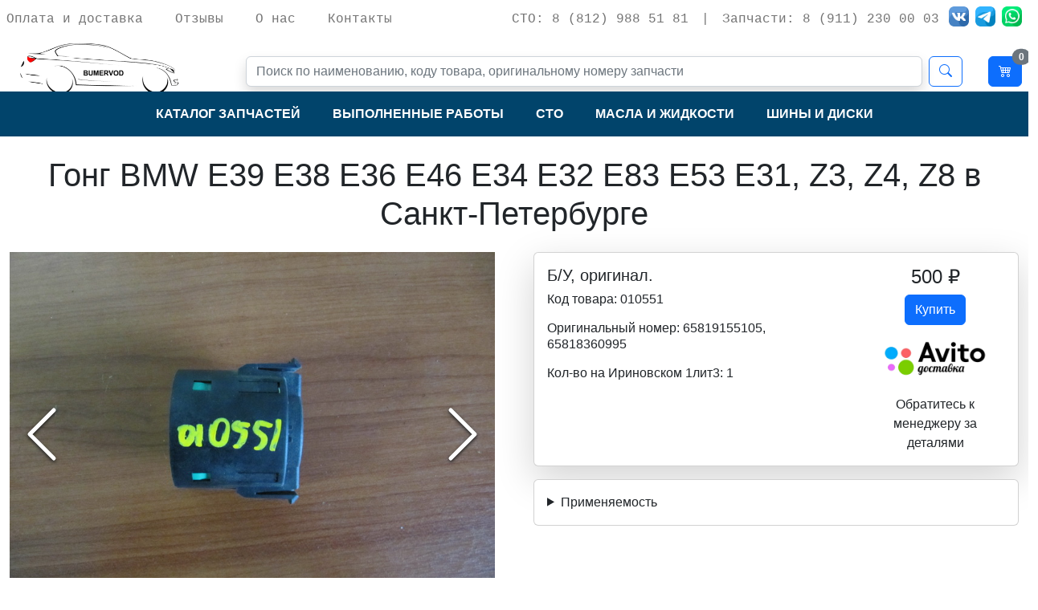

--- FILE ---
content_type: text/html; charset=utf-8
request_url: https://bumervod.ru/spares/11459
body_size: 8094
content:
<!DOCTYPE html><html><head><meta charSet="utf-8"/><meta name="viewport" content="width=device-width, initial-scale=1"/><link rel="icon" href="/favicon.ico"/><title>Гонг BMW Е39 E38 Е36 Е46 Е34 Е32 Е83 Е53 E31, Z3, Z4, Z8. Код товара 010551. 65819155105, 65818360995 - Bumervod</title><meta name="description" content="Купить Гонг BMW Е39 E38 Е36 Е46 Е34 Е32 Е83 Е53 E31, Z3, Z4, Z8 в Санкт-Петербурге. Код товара: 010551. 65819155105, 65818360995"/><meta name="keywords" content="Гонг BMW Е39 E38 Е36 Е46 Е34 Е32 Е83 Е53 E31, Z3, Z4, Z8, разборка в Санкт-Петербурге, авторазборка в Санкт-Петербурге, запчасти в СПб"/><link rel="canonical" href="https://bumervod.ru/spares/11459"/><meta name="next-head-count" content="7"/><link data-next-font="" rel="preconnect" href="/" crossorigin="anonymous"/><link rel="preload" href="/_next/static/css/803656c90b38a6c9.css" as="style"/><link rel="stylesheet" href="/_next/static/css/803656c90b38a6c9.css" data-n-g=""/><link rel="preload" href="/_next/static/css/c9bfd7bd75957a31.css" as="style"/><link rel="stylesheet" href="/_next/static/css/c9bfd7bd75957a31.css" data-n-p=""/><noscript data-n-css=""></noscript><script defer="" nomodule="" src="/_next/static/chunks/polyfills-78c92fac7aa8fdd8.js"></script><script src="/_next/static/chunks/webpack-6fc4130aa5b1c6c1.js" defer=""></script><script src="/_next/static/chunks/framework-7a7e500878b44665.js" defer=""></script><script src="/_next/static/chunks/main-bb4ddb42bdb20981.js" defer=""></script><script src="/_next/static/chunks/pages/_app-1570a5a078de01ef.js" defer=""></script><script src="/_next/static/chunks/982-4f787f0548dde47e.js" defer=""></script><script src="/_next/static/chunks/951-c8e2536c924bddca.js" defer=""></script><script src="/_next/static/chunks/pages/spares/%5Bid%5D-e9efc256661467c3.js" defer=""></script><script src="/_next/static/dkN_vo_OCqyv02Pz7Ijim/_buildManifest.js" defer=""></script><script src="/_next/static/dkN_vo_OCqyv02Pz7Ijim/_ssgManifest.js" defer=""></script></head><body><div id="__next"><header><nav class="container-xxl navbar navbar-expand-lg navbar-light d-none d-lg-flex justify-content-between mb-3" style="z-index:1000"><ul class="navbar-nav lh-1 font-monospace"><li class="nav-item me-4"><a class="nav-link" href="/payment-shipping">Оплата и доставка</a></li><li class="nav-item me-4"><a class="nav-link" href="/feedbacks">Отзывы</a></li><li class="nav-item me-4"><a class="nav-link" href="/about">О нас</a></li><li class="nav-item"><a class="nav-link" href="/contacts">Контакты</a></li></ul><ul class="navbar-nav lh-1 font-monospace"><li class="nav-item"><a class="nav-link text-nowrap" href="tel:88129885181" itemProp="telephone">СТО: 8 (812) 988 51 81</a></li><li class="nav-item"><a class="nav-link text-nowrap">|</a></li><li class="nav-item"><a class="nav-link text-nowrap" href="tel:89112300003" itemProp="telephone">Запчасти: 8 (911) 230 00 03</a></li><li class="nav-item ms-1"><a target="_blank" href="https://vk.com/bmw.zapchasti"><img alt="Bumervod в VK" loading="lazy" width="25" height="25" decoding="async" data-nimg="1" class="rounded" style="color:transparent" srcSet="/images/social/color-vk.png?w=32&amp;q=75 1x, /images/social/color-vk.png?w=64&amp;q=75 2x" src="/images/social/color-vk.png?w=64&amp;q=75"/></a></li><li class="nav-item ms-2 me-2"><a target="_blank" href="https://t.me/Bumervod"><img alt="Bumervod в Telegram" loading="lazy" width="25" height="25" decoding="async" data-nimg="1" class="rounded" style="color:transparent" srcSet="/images/social/color-telegram.png?w=32&amp;q=75 1x, /images/social/color-telegram.png?w=64&amp;q=75 2x" src="/images/social/color-telegram.png?w=64&amp;q=75"/></a></li><li class="nav-item" style="padding-right:8px"><a target="_blank" href="https://wa.me/79112300003"><img alt="Bumervod в WhatsApp" loading="lazy" width="25" height="25" decoding="async" data-nimg="1" class="rounded" style="color:transparent" srcSet="/images/social/color-whatsapp.png?w=32&amp;q=75 1x, /images/social/color-whatsapp.png?w=64&amp;q=75 2x" src="/images/social/color-whatsapp.png?w=64&amp;q=75"/></a></li></ul></nav><nav class="container-xxl navbar navbar-expand-lg fs-7 navbar-light d-none d-lg-flex justify-content-around" style="height:50px"><a class="navbar-brand header-tittle" style="height:160px" href="/"><img alt="О компании Bumervod" loading="lazy" width="290" height="160" decoding="async" data-nimg="1" style="color:transparent" srcSet="/images/about.jpg?w=384&amp;q=75 1x, /images/about.jpg?w=640&amp;q=75 2x" src="/images/about.jpg?w=640&amp;q=75"/></a><form class="d-flex d-none d-lg-flex me-4 w-100"><input class="form-control shadow me-2" type="search" placeholder="Поиск по наименованию, коду товара, оригинальному номеру запчасти" aria-label="Поиск"/><button class="btn btn-outline-primary" type="submit"><i class="bi bi-search"></i></button></form><a style="padding:8px" href="/cart"><button class="btn btn-primary position-relative"><i class="bi bi-cart4"></i><span class="position-absolute top-0 start-100 translate-middle badge rounded-pill bg-secondary">0</span></button></a></nav><nav class="navbar navbar-expand-lg navbar-dark bg-bumervod-blue"><div class="container-xxl"><a class="navbar-brand header-tittle d-lg-none" href="/">BUMERVOD</a><button class="navbar-toggler" type="button" data-bs-toggle="collapse" data-bs-target="#bumervodNavbar" aria-controls="bumervodNavbar" aria-expanded="false" aria-label="Toggle navigation"><span class="navbar-toggler-icon"></span></button><div class="collapse navbar-collapse" id="bumervodNavbar"><ul class="navbar-nav m-auto mb-2 mb-lg-0"><li class="nav-item me-4"><a class="nav-link text-white fw-bold text-nowrap text-uppercase" href="/catalog">Каталог запчастей</a></li><li class="nav-item me-4"><a class="nav-link text-white fw-bold text-nowrap text-uppercase" href="/car-service/completed-works">Выполненные работы</a></li><li class="nav-item me-4"><a class="nav-link text-white fw-bold text-nowrap text-uppercase" href="/car-service">СТО</a></li><li class="nav-item me-4"><a class="nav-link text-white fw-bold text-nowrap text-uppercase" href="/texnicheskie-zhidkosti">Масла и жидкости</a></li><li class="nav-item"><a class="nav-link text-white fw-bold text-nowrap text-uppercase" href="/wheels">Шины и диски</a></li><li class="nav-item d-lg-none d-sm-flex"><a class="nav-link text-white fw-bold text-uppercase" href="/feedbacks">Отзывы</a></li><li class="nav-item d-lg-none d-sm-flex"><a class="nav-link text-white fw-bold text-nowrap text-uppercase" href="/payment-shipping">Оплата и доставка</a></li><li class="nav-item d-lg-none d-sm-flex"><a class="nav-link text-white fw-bold text-nowrap text-uppercase" href="/about">О компании</a></li><li class="nav-item d-lg-none d-sm-flex border-bottom"><a class="nav-link text-white fw-bold text-uppercase" href="/contacts">Контакты</a></li><li class="nav-item d-lg-none d-sm-flex"><a class="nav-link text-white fw-bold text-uppercase" href="/cart">Корзина</a></li><li><hr class="dropdown-divider"/></li><li class="nav-item text-center d-lg-none d-sm-flex"><a class="nav-link" href="geo:59.952186,30.450867">СТО: г. Санкт-Петербург, Ириновский проспект, д.1Ш</a></li><li class="nav-item text-center d-lg-none d-sm-flex"><a class="nav-link" href="tel:88129885181" itemProp="telephone">8 (812) 988 51 81</a></li><li class="nav-item text-center d-lg-none d-sm-flex"><a class="nav-link" href="geo:59.951057,30.448158" itemProp="streetAddress">Авторазборка: г. Санкт-Петербург, Ириновский проспект, д.1 лит3</a></li><li class="nav-item text-center d-lg-none d-sm-flex"><a class="nav-link" href="tel:89112300003" itemProp="telephone">8 (911) 230 00 03</a></li><li class="nav-item text-center d-lg-none d-sm-flex"><a target="_blank" href="https://vk.com/bmw.zapchasti"><img alt="Bumervod в VK" loading="lazy" width="35" height="35" decoding="async" data-nimg="1" class="rounded" style="color:transparent" srcSet="/images/social/color-vk.png?w=48&amp;q=75 1x, /images/social/color-vk.png?w=96&amp;q=75 2x" src="/images/social/color-vk.png?w=96&amp;q=75"/></a><a class="ms-3 me-3" target="_blank" href="https://t.me/Bumervod"><img alt="Bumervod в Telegram" loading="lazy" width="35" height="35" decoding="async" data-nimg="1" class="rounded" style="color:transparent" srcSet="/images/social/color-telegram.png?w=48&amp;q=75 1x, /images/social/color-telegram.png?w=96&amp;q=75 2x" src="/images/social/color-telegram.png?w=96&amp;q=75"/></a><a target="_blank" href="https://wa.me/79112300003"><img alt="Bumervod в WhatsApp" loading="lazy" width="35" height="35" decoding="async" data-nimg="1" class="rounded" style="color:transparent" srcSet="/images/social/color-whatsapp.png?w=48&amp;q=75 1x, /images/social/color-whatsapp.png?w=96&amp;q=75 2x" src="/images/social/color-whatsapp.png?w=96&amp;q=75"/></a></li><li><hr class="dropdown-divider"/></li></ul></div></div></nav><form class="d-flex d-lg-none d-sm-flex m-2"><input class="form-control shadow me-2" type="search" placeholder="Поиск по наименованию, коду товара, оригинальному номеру запчасти" aria-label="Поиск"/><button class="btn btn-outline-primary" type="submit"><i class="bi bi-search"></i></button></form></header><section class="main-content"><div class="container-xxl" itemscope="" itemType="http://schema.org/Product"><h1 class="text-center m-4" itemProp="name">Гонг BMW Е39 E38 Е36 Е46 Е34 Е32 Е83 Е53 E31, Z3, Z4, Z8 в  Санкт-Петербурге</h1><div class="row gx-5"><div class="col-12 col-md-6 mb-3"><div class="image-gallery" aria-live="polite"><div class="image-gallery-content  image-gallery-thumbnails-bottom"><div class="image-gallery-slide-wrapper  image-gallery-thumbnails-bottom"><button type="button" class="image-gallery-icon image-gallery-left-nav" aria-label="Previous Slide"><svg class="image-gallery-svg" xmlns="http://www.w3.org/2000/svg" viewBox="6 0 12 24" fill="none" stroke="currentColor" stroke-width="1" stroke-linecap="round" stroke-linejoin="round"><polyline points="15 18 9 12 15 6"></polyline></svg></button><button type="button" class="image-gallery-icon image-gallery-right-nav" aria-label="Next Slide"><svg class="image-gallery-svg" xmlns="http://www.w3.org/2000/svg" viewBox="6 0 12 24" fill="none" stroke="currentColor" stroke-width="1" stroke-linecap="round" stroke-linejoin="round"><polyline points="9 18 15 12 9 6"></polyline></svg></button><div class="image-gallery-swipe"><div class="image-gallery-slides"><div aria-label="Go to Slide 1" tabindex="-1" class="image-gallery-slide  image-gallery-center " style="display:inherit;-webkit-transform:translate3d(0%, 0, 0);-moz-transform:translate3d(0%, 0, 0);-ms-transform:translate3d(0%, 0, 0);-o-transform:translate3d(0%, 0, 0);transform:translate3d(0%, 0, 0)" role="button"><img class="image-gallery-image" src="https://www.bumervod.ru//upload/iblock/9e6/9e62d2f335632845edc5ed9d91f333f9.JPG" width="100%"/></div><div aria-label="Go to Slide 2" tabindex="-1" class="image-gallery-slide  image-gallery-right " style="display:inherit;-webkit-transform:translate3d(100%, 0, 0);-moz-transform:translate3d(100%, 0, 0);-ms-transform:translate3d(100%, 0, 0);-o-transform:translate3d(100%, 0, 0);transform:translate3d(100%, 0, 0)" role="button"><img class="image-gallery-image" src="https://www.bumervod.ru//upload/iblock/30f/30f51a0ec720766d5d786bf640385b18.JPG"/></div><div aria-label="Go to Slide 3" tabindex="-1" class="image-gallery-slide  image-gallery-left " style="display:inherit;-webkit-transform:translate3d(-100%, 0, 0);-moz-transform:translate3d(-100%, 0, 0);-ms-transform:translate3d(-100%, 0, 0);-o-transform:translate3d(-100%, 0, 0);transform:translate3d(-100%, 0, 0)" role="button"><img class="image-gallery-image" src="https://www.bumervod.ru//upload/iblock/c1d/c1ddf5bc791bf51f93575a55393e8ee3.JPG"/></div></div></div><button type="button" class="image-gallery-icon image-gallery-fullscreen-button" aria-label="Open Fullscreen"><svg class="image-gallery-svg" xmlns="http://www.w3.org/2000/svg" viewBox="0 0 24 24" fill="none" stroke="currentColor" stroke-width="2" stroke-linecap="round" stroke-linejoin="round"><path d="M8 3H5a2 2 0 0 0-2 2v3m18 0V5a2 2 0 0 0-2-2h-3m0 18h3a2 2 0 0 0 2-2v-3M3 16v3a2 2 0 0 0 2 2h3"></path></svg></button></div><div class="image-gallery-thumbnails-wrapper  image-gallery-thumbnails-bottom thumbnails-swipe-horizontal"><div class="image-gallery-thumbnails"><nav class="image-gallery-thumbnails-container" style="-webkit-transform:translate3d(0px, 0, 0);-moz-transform:translate3d(0px, 0, 0);-ms-transform:translate3d(0px, 0, 0);-o-transform:translate3d(0px, 0, 0);transform:translate3d(0px, 0, 0);transition:all 450ms ease-out" aria-label="Thumbnail Navigation"><button type="button" tabindex="0" aria-pressed="true" aria-label="Go to Slide 1" class="image-gallery-thumbnail active"><span class="image-gallery-thumbnail-inner"><img class="image-gallery-thumbnail-image" src="https://www.bumervod.ru//upload/iblock/9e6/9e62d2f335632845edc5ed9d91f333f9.JPG"/></span></button><button type="button" tabindex="0" aria-pressed="false" aria-label="Go to Slide 2" class="image-gallery-thumbnail"><span class="image-gallery-thumbnail-inner"><img class="image-gallery-thumbnail-image" src="https://www.bumervod.ru//upload/iblock/30f/30f51a0ec720766d5d786bf640385b18.JPG"/></span></button><button type="button" tabindex="0" aria-pressed="false" aria-label="Go to Slide 3" class="image-gallery-thumbnail"><span class="image-gallery-thumbnail-inner"><img class="image-gallery-thumbnail-image" src="https://www.bumervod.ru//upload/iblock/c1d/c1ddf5bc791bf51f93575a55393e8ee3.JPG"/></span></button></nav></div></div></div></div></div><div class="col-12 col-md-6"><div class="card shadow-lg"><div class="card-body"><div class="row justify-content-between"><div class="col-8 lh-sm"><h5 class="card-title" itemProp="description">Б/У, оригинал.</h5><p class="card-text">Код товара: <!-- -->010551</p><p class="card-text">Оригинальный номер: <!-- -->65819155105, 65818360995</p><p class="card-text">Кол-во на Ириновском 1лит3: <!-- -->1</p></div><div class="col-4 text-center" itemProp="offers" itemscope="" itemType="http://schema.org/Offer"><meta itemProp="priceCurrency" content="RUB"/><h4 itemProp="price">500<!-- --> ₽</h4><button class="btn btn-primary">Купить</button><div class="text-center"><div><img alt="Avito Доставка" title="Avito Доставка" loading="lazy" width="130" height="90" decoding="async" data-nimg="1" class="img-fluid" style="color:transparent" srcSet="/images/avito-shipment.png?w=256&amp;q=75 1x, /images/avito-shipment.png?w=384&amp;q=75 2x" src="/images/avito-shipment.png?w=384&amp;q=75"/></div><div class="fs-6 fw-lighter">Обратитесь к менеджеру за деталями</div></div></div></div></div></div><details class="card mt-3 p-3"><summary>Применяемость</summary><div class="card-body"><ul class="px-1"><li><a href="/catalog/bmw/3-seriya/e36-1991-1998">BMW E36 1991-1998</a></li><li><a href="/catalog/bmw/3-seriya/e46-1998-2005">BMW E46 1998-2005</a></li><li><a href="/catalog/bmw/5-seriya/e34-1988-1995">BMW E34 1988-1995</a></li><li><a href="/catalog/bmw/5-seriya/e39-1995-2003">BMW E39 1995-2003</a></li><li><a href="/catalog/bmw/7-seriya/e32-1986-1994">BMW E32 1986-1994</a></li><li><a href="/catalog/bmw/7-seriya/e38-1994-2001">BMW E38 1994-2001</a></li><li><a href="/catalog/bmw/8-seriya/8-seriya-e31-1990-1999">BMW E31 1990-1999</a></li><li><a href="/catalog/bmw/x-seriya/x3-e83-2004-2010">BMW X3 E83 2004-2010</a></li><li><a href="/catalog/bmw/x-seriya/x5-e53-2000-2007">BMW X5 E53 2000-2007</a></li><li><a href="/catalog/bmw/z-seriya/z3-e36-1995-2003">BMW Z3 Е36 1995-2003</a></li><li><a href="/catalog/bmw/z-seriya/z4-e85-2002-2008">BMW Z4 E85 2002-2008</a></li><li><a href="/catalog/bmw/z-seriya/z4-e86-2002-2008">BMW Z4 E86 2002-2008</a></li><li><a href="/catalog/bmw/z-seriya/z8-e52-2000-2003">BMW Z8 Е52 2000-2003</a></li></ul></div></details></div><div class="col-12 col-md-6 d-flex justify-content-around mb-3 mt-3"><div><a href="/payment-shipping">Оплата и доставка</a></div><div><a href="/feedbacks">Отзывы</a></div><div><a href="/about">О нас</a></div><div><a href="/contacts">Контакты</a></div></div></div><div></div><div class="mt-5"><h4>Похожие товары</h4><div class="container-xxl mb-3"><div class="d-none d-md-flex d-lg-flex justify-content-end"><div><button type="button" class="btn btn-outline-secondary"><i class="bi bi-grid-3x3-gap-fill"></i></button></div><div><button type="button" class="btn btn-outline-secondary active"><i class="bi bi-list-ul"></i></button></div></div><div class="row"><div itemscope="" itemType="http://schema.org/Product" class="card col-md-12 mt-3 shadow"><div class="d-flex h-100 row g-0"><div class="position-relative ProductCard_imageContainer__IPAH4 col-md-4"><a href="/spares/11458"><img alt="Гонг BMW Е39 E38 Е36 Е46 Е34 Е32 Е83 Е53 E31, Z3, Z4, Z8" itemProp="image" loading="lazy" width="370" height="270" decoding="async" data-nimg="1" class="img-fluid rounded" style="color:transparent" srcSet="https://www.bumervod.ru//upload/iblock/90f/90f1595cd200b86816be032474307f2b.JPG?w=384&amp;q=75 1x, https://www.bumervod.ru//upload/iblock/90f/90f1595cd200b86816be032474307f2b.JPG?w=750&amp;q=75 2x" src="https://www.bumervod.ru//upload/iblock/90f/90f1595cd200b86816be032474307f2b.JPG?w=750&amp;q=75"/></a></div><div class="col-md-6"><div class="card-body"><a href="/spares/11458"><h5 class="card-title" itemProp="name">Гонг BMW Е39 E38 Е36 Е46 Е34 Е32 Е83 Е53 E31, Z3, Z4, Z8</h5></a><div class="card-text" itemProp="description"><b>Б/У, оригинал.</b></div><div class="card-text">Код товара: <!-- -->010550</div><div class="card-text">Оригинальный номер: <!-- -->65819155105, 65818360995</div><div class="card-text">Кол-во на Ириновском 1лит3: <!-- -->1</div></div></div><div class="text-center col-md-2"><div class="card-body"><div class="card-text" itemProp="offers" itemscope="" itemType="http://schema.org/Offer"><meta itemProp="priceCurrency" content="RUB"/><h4 itemProp="price">500<!-- --> ₽</h4></div><button class="btn btn-primary" data-bs-toggle="modal" data-bs-target="#cartModal">Купить</button><div class="text-center"><div><img alt="Avito Доставка" title="Avito Доставка" loading="lazy" width="130" height="90" decoding="async" data-nimg="1" class="img-fluid" style="color:transparent" srcSet="/images/avito-shipment.png?w=256&amp;q=75 1x, /images/avito-shipment.png?w=384&amp;q=75 2x" src="/images/avito-shipment.png?w=384&amp;q=75"/></div><div class="fs-6 fw-lighter">Обратитесь к менеджеру за деталями</div></div></div></div></div></div><div itemscope="" itemType="http://schema.org/Product" class="card col-md-12 mt-3 shadow"><div class="d-flex h-100 row g-0"><div class="position-relative ProductCard_imageContainer__IPAH4 col-md-4"><a href="/spares/11459"><img alt="Гонг BMW Е39 E38 Е36 Е46 Е34 Е32 Е83 Е53 E31, Z3, Z4, Z8" itemProp="image" loading="lazy" width="370" height="270" decoding="async" data-nimg="1" class="img-fluid rounded" style="color:transparent" srcSet="https://www.bumervod.ru//upload/iblock/9e6/9e62d2f335632845edc5ed9d91f333f9.JPG?w=384&amp;q=75 1x, https://www.bumervod.ru//upload/iblock/9e6/9e62d2f335632845edc5ed9d91f333f9.JPG?w=750&amp;q=75 2x" src="https://www.bumervod.ru//upload/iblock/9e6/9e62d2f335632845edc5ed9d91f333f9.JPG?w=750&amp;q=75"/></a></div><div class="col-md-6"><div class="card-body"><a href="/spares/11459"><h5 class="card-title" itemProp="name">Гонг BMW Е39 E38 Е36 Е46 Е34 Е32 Е83 Е53 E31, Z3, Z4, Z8</h5></a><div class="card-text" itemProp="description"><b>Б/У, оригинал.</b></div><div class="card-text">Код товара: <!-- -->010551</div><div class="card-text">Оригинальный номер: <!-- -->65819155105, 65818360995</div><div class="card-text">Кол-во на Ириновском 1лит3: <!-- -->1</div></div></div><div class="text-center col-md-2"><div class="card-body"><div class="card-text" itemProp="offers" itemscope="" itemType="http://schema.org/Offer"><meta itemProp="priceCurrency" content="RUB"/><h4 itemProp="price">500<!-- --> ₽</h4></div><button class="btn btn-primary" data-bs-toggle="modal" data-bs-target="#cartModal">Купить</button><div class="text-center"><div><img alt="Avito Доставка" title="Avito Доставка" loading="lazy" width="130" height="90" decoding="async" data-nimg="1" class="img-fluid" style="color:transparent" srcSet="/images/avito-shipment.png?w=256&amp;q=75 1x, /images/avito-shipment.png?w=384&amp;q=75 2x" src="/images/avito-shipment.png?w=384&amp;q=75"/></div><div class="fs-6 fw-lighter">Обратитесь к менеджеру за деталями</div></div></div></div></div></div><div itemscope="" itemType="http://schema.org/Product" class="card col-md-12 mt-3 shadow"><div class="d-flex h-100 row g-0"><div class="position-relative ProductCard_imageContainer__IPAH4 col-md-4"><a href="/spares/11460"><img alt="Гонг BMW Е39 E38 Е36 Е46 Е34 Е32 Е83 Е53 E31, Z3, Z4, Z8" itemProp="image" loading="lazy" width="370" height="270" decoding="async" data-nimg="1" class="img-fluid rounded" style="color:transparent" srcSet="https://www.bumervod.ru//upload/iblock/595/5957d311ff91016877d4b1b4d0bdb68f.JPG?w=384&amp;q=75 1x, https://www.bumervod.ru//upload/iblock/595/5957d311ff91016877d4b1b4d0bdb68f.JPG?w=750&amp;q=75 2x" src="https://www.bumervod.ru//upload/iblock/595/5957d311ff91016877d4b1b4d0bdb68f.JPG?w=750&amp;q=75"/></a></div><div class="col-md-6"><div class="card-body"><a href="/spares/11460"><h5 class="card-title" itemProp="name">Гонг BMW Е39 E38 Е36 Е46 Е34 Е32 Е83 Е53 E31, Z3, Z4, Z8</h5></a><div class="card-text" itemProp="description"><b>Б/У, оригинал.</b></div><div class="card-text">Код товара: <!-- -->010552</div><div class="card-text">Оригинальный номер: <!-- -->65818360995, 65819155105</div><div class="card-text">Кол-во на Ириновском 1лит3: <!-- -->1</div></div></div><div class="text-center col-md-2"><div class="card-body"><div class="card-text" itemProp="offers" itemscope="" itemType="http://schema.org/Offer"><meta itemProp="priceCurrency" content="RUB"/><h4 itemProp="price">500<!-- --> ₽</h4></div><button class="btn btn-primary" data-bs-toggle="modal" data-bs-target="#cartModal">Купить</button><div class="text-center"><div><img alt="Avito Доставка" title="Avito Доставка" loading="lazy" width="130" height="90" decoding="async" data-nimg="1" class="img-fluid" style="color:transparent" srcSet="/images/avito-shipment.png?w=256&amp;q=75 1x, /images/avito-shipment.png?w=384&amp;q=75 2x" src="/images/avito-shipment.png?w=384&amp;q=75"/></div><div class="fs-6 fw-lighter">Обратитесь к менеджеру за деталями</div></div></div></div></div></div><div itemscope="" itemType="http://schema.org/Product" class="card col-md-12 mt-3 shadow"><div class="d-flex h-100 row g-0"><div class="position-relative ProductCard_imageContainer__IPAH4 col-md-4"><a href="/spares/11461"><img alt="Гонг BMW Е39 E38 Е36 Е46 Е34 Е32 Е83 Е53 E31, Z3, Z4, Z8" itemProp="image" loading="lazy" width="370" height="270" decoding="async" data-nimg="1" class="img-fluid rounded" style="color:transparent" srcSet="https://www.bumervod.ru//upload/iblock/5e0/5e0b452c16380de1540f15b2c49abc2f.JPG?w=384&amp;q=75 1x, https://www.bumervod.ru//upload/iblock/5e0/5e0b452c16380de1540f15b2c49abc2f.JPG?w=750&amp;q=75 2x" src="https://www.bumervod.ru//upload/iblock/5e0/5e0b452c16380de1540f15b2c49abc2f.JPG?w=750&amp;q=75"/></a></div><div class="col-md-6"><div class="card-body"><a href="/spares/11461"><h5 class="card-title" itemProp="name">Гонг BMW Е39 E38 Е36 Е46 Е34 Е32 Е83 Е53 E31, Z3, Z4, Z8</h5></a><div class="card-text" itemProp="description"><b>Б/У, оригинал.</b></div><div class="card-text">Код товара: <!-- -->010553</div><div class="card-text">Оригинальный номер: <!-- -->65819155105, 65818360995</div><div class="card-text">Кол-во на Ириновском 1лит3: <!-- -->1</div></div></div><div class="text-center col-md-2"><div class="card-body"><div class="card-text" itemProp="offers" itemscope="" itemType="http://schema.org/Offer"><meta itemProp="priceCurrency" content="RUB"/><h4 itemProp="price">500<!-- --> ₽</h4></div><button class="btn btn-primary" data-bs-toggle="modal" data-bs-target="#cartModal">Купить</button><div class="text-center"><div><img alt="Avito Доставка" title="Avito Доставка" loading="lazy" width="130" height="90" decoding="async" data-nimg="1" class="img-fluid" style="color:transparent" srcSet="/images/avito-shipment.png?w=256&amp;q=75 1x, /images/avito-shipment.png?w=384&amp;q=75 2x" src="/images/avito-shipment.png?w=384&amp;q=75"/></div><div class="fs-6 fw-lighter">Обратитесь к менеджеру за деталями</div></div></div></div></div></div><div itemscope="" itemType="http://schema.org/Product" class="card col-md-12 mt-3 shadow"><div class="d-flex h-100 row g-0"><div class="position-relative ProductCard_imageContainer__IPAH4 col-md-4"><a href="/spares/11462"><img alt="Гонг BMW Е39 E38 Е36 Е46 Е34 Е32 Е83 Е53 E31, Z3, Z4, Z8" itemProp="image" loading="lazy" width="370" height="270" decoding="async" data-nimg="1" class="img-fluid rounded" style="color:transparent" srcSet="https://www.bumervod.ru//upload/images/11462/11462_qnuw4o.jpg?w=384&amp;q=75 1x, https://www.bumervod.ru//upload/images/11462/11462_qnuw4o.jpg?w=750&amp;q=75 2x" src="https://www.bumervod.ru//upload/images/11462/11462_qnuw4o.jpg?w=750&amp;q=75"/></a></div><div class="col-md-6"><div class="card-body"><a href="/spares/11462"><h5 class="card-title" itemProp="name">Гонг BMW Е39 E38 Е36 Е46 Е34 Е32 Е83 Е53 E31, Z3, Z4, Z8</h5></a><div class="card-text" itemProp="description"><b>Б/У, оригинал.</b></div><div class="card-text">Код товара: <!-- -->010554</div><div class="card-text">Оригинальный номер: <!-- -->65819155105, 65818360995</div><div class="card-text">Кол-во на Ириновском 1лит3: <!-- -->1</div></div></div><div class="text-center col-md-2"><div class="card-body"><div class="card-text" itemProp="offers" itemscope="" itemType="http://schema.org/Offer"><meta itemProp="priceCurrency" content="RUB"/><h4 itemProp="price">500<!-- --> ₽</h4></div><button class="btn btn-primary" data-bs-toggle="modal" data-bs-target="#cartModal">Купить</button><div class="text-center"><div><img alt="Avito Доставка" title="Avito Доставка" loading="lazy" width="130" height="90" decoding="async" data-nimg="1" class="img-fluid" style="color:transparent" srcSet="/images/avito-shipment.png?w=256&amp;q=75 1x, /images/avito-shipment.png?w=384&amp;q=75 2x" src="/images/avito-shipment.png?w=384&amp;q=75"/></div><div class="fs-6 fw-lighter">Обратитесь к менеджеру за деталями</div></div></div></div></div></div><div itemscope="" itemType="http://schema.org/Product" class="card col-md-12 mt-3 shadow"><div class="d-flex h-100 row g-0"><div class="position-relative ProductCard_imageContainer__IPAH4 col-md-4"><a href="/spares/11463"><img alt="Гонг BMW Е39 E38 Е36 Е46 Е34 Е32 Е83 Е53 E31, Z3, Z4, Z8" itemProp="image" loading="lazy" width="370" height="270" decoding="async" data-nimg="1" class="img-fluid rounded" style="color:transparent" srcSet="https://www.bumervod.ru//upload/iblock/ddf/ddf9697604384a57ef64221bcfa827df.JPG?w=384&amp;q=75 1x, https://www.bumervod.ru//upload/iblock/ddf/ddf9697604384a57ef64221bcfa827df.JPG?w=750&amp;q=75 2x" src="https://www.bumervod.ru//upload/iblock/ddf/ddf9697604384a57ef64221bcfa827df.JPG?w=750&amp;q=75"/></a></div><div class="col-md-6"><div class="card-body"><a href="/spares/11463"><h5 class="card-title" itemProp="name">Гонг BMW Е39 E38 Е36 Е46 Е34 Е32 Е83 Е53 E31, Z3, Z4, Z8</h5></a><div class="card-text" itemProp="description"><b>Б/У, оригинал.</b></div><div class="card-text">Код товара: <!-- -->010555</div><div class="card-text">Оригинальный номер: <!-- -->65819155105, 65818360995</div><div class="card-text">Кол-во на Ириновском 1лит3: <!-- -->1</div></div></div><div class="text-center col-md-2"><div class="card-body"><div class="card-text" itemProp="offers" itemscope="" itemType="http://schema.org/Offer"><meta itemProp="priceCurrency" content="RUB"/><h4 itemProp="price">500<!-- --> ₽</h4></div><button class="btn btn-primary" data-bs-toggle="modal" data-bs-target="#cartModal">Купить</button><div class="text-center"><div><img alt="Avito Доставка" title="Avito Доставка" loading="lazy" width="130" height="90" decoding="async" data-nimg="1" class="img-fluid" style="color:transparent" srcSet="/images/avito-shipment.png?w=256&amp;q=75 1x, /images/avito-shipment.png?w=384&amp;q=75 2x" src="/images/avito-shipment.png?w=384&amp;q=75"/></div><div class="fs-6 fw-lighter">Обратитесь к менеджеру за деталями</div></div></div></div></div></div><div itemscope="" itemType="http://schema.org/Product" class="card col-md-12 mt-3 shadow"><div class="d-flex h-100 row g-0"><div class="position-relative ProductCard_imageContainer__IPAH4 col-md-4"><a href="/spares/11464"><img alt="Гонг BMW Е39 E38 Е36 Е46 Е34 Е32 Е83 Е53 E31, Z3, Z4, Z8" itemProp="image" loading="lazy" width="370" height="270" decoding="async" data-nimg="1" class="img-fluid rounded" style="color:transparent" srcSet="https://www.bumervod.ru//upload/iblock/f8e/f8e622d7364fabd3af974ae9b3e1a136.JPG?w=384&amp;q=75 1x, https://www.bumervod.ru//upload/iblock/f8e/f8e622d7364fabd3af974ae9b3e1a136.JPG?w=750&amp;q=75 2x" src="https://www.bumervod.ru//upload/iblock/f8e/f8e622d7364fabd3af974ae9b3e1a136.JPG?w=750&amp;q=75"/></a></div><div class="col-md-6"><div class="card-body"><a href="/spares/11464"><h5 class="card-title" itemProp="name">Гонг BMW Е39 E38 Е36 Е46 Е34 Е32 Е83 Е53 E31, Z3, Z4, Z8</h5></a><div class="card-text" itemProp="description"><b>Б/У, оригинал.</b></div><div class="card-text">Код товара: <!-- -->010556</div><div class="card-text">Оригинальный номер: <!-- -->65819155105, 65818360995</div><div class="card-text">Кол-во на Ириновском 1лит3: <!-- -->1</div></div></div><div class="text-center col-md-2"><div class="card-body"><div class="card-text" itemProp="offers" itemscope="" itemType="http://schema.org/Offer"><meta itemProp="priceCurrency" content="RUB"/><h4 itemProp="price">500<!-- --> ₽</h4></div><button class="btn btn-primary" data-bs-toggle="modal" data-bs-target="#cartModal">Купить</button><div class="text-center"><div><img alt="Avito Доставка" title="Avito Доставка" loading="lazy" width="130" height="90" decoding="async" data-nimg="1" class="img-fluid" style="color:transparent" srcSet="/images/avito-shipment.png?w=256&amp;q=75 1x, /images/avito-shipment.png?w=384&amp;q=75 2x" src="/images/avito-shipment.png?w=384&amp;q=75"/></div><div class="fs-6 fw-lighter">Обратитесь к менеджеру за деталями</div></div></div></div></div></div><div itemscope="" itemType="http://schema.org/Product" class="card col-md-12 mt-3 shadow"><div class="d-flex h-100 row g-0"><div class="position-relative ProductCard_imageContainer__IPAH4 col-md-4"><a href="/spares/11465"><img alt="Гонг BMW Е39 E38 Е36 Е46 Е34 Е32 Е83 Е53 E31, Z3, Z4, Z8" itemProp="image" loading="lazy" width="370" height="270" decoding="async" data-nimg="1" class="img-fluid rounded" style="color:transparent" srcSet="https://www.bumervod.ru//upload/iblock/b67/b678110b99f4ccaa0b81ba3b5d36ebf3.JPG?w=384&amp;q=75 1x, https://www.bumervod.ru//upload/iblock/b67/b678110b99f4ccaa0b81ba3b5d36ebf3.JPG?w=750&amp;q=75 2x" src="https://www.bumervod.ru//upload/iblock/b67/b678110b99f4ccaa0b81ba3b5d36ebf3.JPG?w=750&amp;q=75"/></a></div><div class="col-md-6"><div class="card-body"><a href="/spares/11465"><h5 class="card-title" itemProp="name">Гонг BMW Е39 E38 Е36 Е46 Е34 Е32 Е83 Е53 E31, Z3, Z4, Z8</h5></a><div class="card-text" itemProp="description"><b>Б/У, оригинал.</b></div><div class="card-text">Код товара: <!-- -->010557</div><div class="card-text">Оригинальный номер: <!-- -->65819155105, 65818360995</div><div class="card-text">Кол-во на Ириновском 1лит3: <!-- -->1</div></div></div><div class="text-center col-md-2"><div class="card-body"><div class="card-text" itemProp="offers" itemscope="" itemType="http://schema.org/Offer"><meta itemProp="priceCurrency" content="RUB"/><h4 itemProp="price">500<!-- --> ₽</h4></div><button class="btn btn-primary" data-bs-toggle="modal" data-bs-target="#cartModal">Купить</button><div class="text-center"><div><img alt="Avito Доставка" title="Avito Доставка" loading="lazy" width="130" height="90" decoding="async" data-nimg="1" class="img-fluid" style="color:transparent" srcSet="/images/avito-shipment.png?w=256&amp;q=75 1x, /images/avito-shipment.png?w=384&amp;q=75 2x" src="/images/avito-shipment.png?w=384&amp;q=75"/></div><div class="fs-6 fw-lighter">Обратитесь к менеджеру за деталями</div></div></div></div></div></div><div itemscope="" itemType="http://schema.org/Product" class="card col-md-12 mt-3 shadow"><div class="d-flex h-100 row g-0"><div class="position-relative ProductCard_imageContainer__IPAH4 col-md-4"><a href="/spares/11466"><img alt="Гонг BMW Е39 E38 Е36 Е46 Е34 Е32 Е83 Е53 E31, Z3, Z4, Z8" itemProp="image" loading="lazy" width="370" height="270" decoding="async" data-nimg="1" class="img-fluid rounded" style="color:transparent" srcSet="https://www.bumervod.ru//upload/iblock/f86/f8694278d1f6312303e37a9dfec569e9.JPG?w=384&amp;q=75 1x, https://www.bumervod.ru//upload/iblock/f86/f8694278d1f6312303e37a9dfec569e9.JPG?w=750&amp;q=75 2x" src="https://www.bumervod.ru//upload/iblock/f86/f8694278d1f6312303e37a9dfec569e9.JPG?w=750&amp;q=75"/></a></div><div class="col-md-6"><div class="card-body"><a href="/spares/11466"><h5 class="card-title" itemProp="name">Гонг BMW Е39 E38 Е36 Е46 Е34 Е32 Е83 Е53 E31, Z3, Z4, Z8</h5></a><div class="card-text" itemProp="description"><b>Б/У, оригинал.</b></div><div class="card-text">Код товара: <!-- -->010558</div><div class="card-text">Оригинальный номер: <!-- -->65819155105, 65818360995</div><div class="card-text">Кол-во на Ириновском 1лит3: <!-- -->1</div></div></div><div class="text-center col-md-2"><div class="card-body"><div class="card-text" itemProp="offers" itemscope="" itemType="http://schema.org/Offer"><meta itemProp="priceCurrency" content="RUB"/><h4 itemProp="price">500<!-- --> ₽</h4></div><button class="btn btn-primary" data-bs-toggle="modal" data-bs-target="#cartModal">Купить</button><div class="text-center"><div><img alt="Avito Доставка" title="Avito Доставка" loading="lazy" width="130" height="90" decoding="async" data-nimg="1" class="img-fluid" style="color:transparent" srcSet="/images/avito-shipment.png?w=256&amp;q=75 1x, /images/avito-shipment.png?w=384&amp;q=75 2x" src="/images/avito-shipment.png?w=384&amp;q=75"/></div><div class="fs-6 fw-lighter">Обратитесь к менеджеру за деталями</div></div></div></div></div></div></div><div class="mt-5 row"><nav aria-label="Пагинация"><ul class="pagination flex-wrap justify-content-center"><li class="page-item mb-3 disabled"><a class="page-link" aria-disabled="true" aria-label="Предыдущая страница" href="/spares/11459?id=11459&amp;page=0"><span aria-hidden="true">«</span></a></li><li class="page-item active"><a class="page-link">1</a></li><li class="page-item"><a class="page-link" aria-disabled="false" href="/spares/11459?id=11459&amp;page=2">2</a></li><li class="page-item mb-3"><a class="page-link" aria-disabled="false" aria-label="Слудующая страница" href="/spares/11459?id=11459&amp;page=2"><span aria-hidden="true">»</span></a></li></ul></nav></div></div></div></div></section><div class="modal fade" id="cartModal" tabindex="-1" aria-hidden="true"><div class="modal-dialog"></div></div><footer><nav class="navbar navbar-expand-lg navbar-light"><div class="container-xxl justify-content-center lh-1"><ul class="navbar-nav text-center d-block"><li class="nav-item"><a class="nav-link">СТО</a></li><li class="nav-item"><a class="nav-link" href="geo:59.952186,30.450867" itemProp="streetAddress">Ириновский проспект, д.1Ш</a></li><li class="nav-item"><a class="nav-link" href="tel:88129885181" itemProp="telephone">8 (812) 988 51 81</a></li></ul><ul class="navbar-nav text-center d-block"><li class="nav-item"><a class="nav-link">Авторазборка</a></li><li class="nav-item"><a class="nav-link" href="geo:59.952186,30.450867" itemProp="streetAddress">Ириновский проспект, д.1 лит3</a></li><li class="nav-item"><a class="nav-link" href="tel:89112300003" itemProp="telephone">8 (911) 230 00 03</a></li></ul></div></nav></footer></div><script id="__NEXT_DATA__" type="application/json">{"props":{"pageProps":{"productData":{"id":"11459","name":"Гонг BMW Е39 E38 Е36 Е46 Е34 Е32 Е83 Е53 E31, Z3, Z4, Z8","alias":"gong-bmw-e39-e38-e36-e46-e34-e32-e83-e53-e31,-z3,-z4,-z8-11459","introtext":"Б/У, оригинал.","content":"","published":true,"changedAt":"2025-06-21T14:04:46.000Z","changedBy":{"id":"dda7cbf6-ed75-45e4-86c9-d63f8558fb93","name":"Кристина"},"seo":{"description":"Купить Гонг BMW Е39 E38 Е36 Е46 Е34 Е32 Е83 Е53 E31, Z3, Z4, Z8 в Санкт-Петербурге. Код товара: 010551. 65819155105, 65818360995","title":"Гонг BMW Е39 E38 Е36 Е46 Е34 Е32 Е83 Е53 E31, Z3, Z4, Z8. Код товара 010551. 65819155105, 65818360995 - Bumervod","keywords":"Гонг BMW Е39 E38 Е36 Е46 Е34 Е32 Е83 Е53 E31, Z3, Z4, Z8, разборка в Санкт-Петербурге, авторазборка в Санкт-Петербурге, запчасти в СПб","h1":"Гонг BMW Е39 E38 Е36 Е46 Е34 Е32 Е83 Е53 E31, Z3, Z4, Z8 в  Санкт-Петербурге"},"locations":[{"section":"Бокситогорская ул.","boxNumber":"131"}],"image":"/upload/iblock/9e6/9e62d2f335632845edc5ed9d91f333f9.JPG","gallery":["/upload/iblock/30f/30f51a0ec720766d5d786bf640385b18.JPG","/upload/iblock/c1d/c1ddf5bc791bf51f93575a55393e8ee3.JPG"],"price":500,"oldPrice":0,"applicability":["1408","1409","1419","1420","1426","1427","1441","1444","1430","1452","1453","1455","1451"],"marks":["10"],"categories":["962"],"types":["63"],"originalNumbers":["65819155105","65818360995"],"oldOriginalNumbers":[],"code":"010551","comment":"","condition":"БУ","status":"В наличии","sparePartFrom":"","deliveryTime":"","count":0,"additionalCount":1,"secondAdditionalCount":0,"priceForService":0,"manufacturer":"","volume":"","exported":false},"sameProducts":[{"id":"11458","name":"Гонг BMW Е39 E38 Е36 Е46 Е34 Е32 Е83 Е53 E31, Z3, Z4, Z8","alias":"gong-bmw-e39-e38-e36-e46-e34-e32-e83-e53-e31,-z3,-z4,-z8-11458","introtext":"Б/У, оригинал.","content":"","published":true,"changedAt":"2025-06-21T13:53:15.000Z","changedBy":{"id":"dda7cbf6-ed75-45e4-86c9-d63f8558fb93","name":"Кристина"},"seo":{"description":"","keywords":"","h1":"","title":""},"locations":[{"section":"Бокситогорская ул.","boxNumber":"010550"}],"image":"/upload/iblock/90f/90f1595cd200b86816be032474307f2b.JPG","gallery":["/upload/iblock/51c/51cedfdc4cf22dedc77a96bc17eda26d.JPG","/upload/iblock/db7/db77e6cf47374026828a9b2752d73a5e.JPG"],"price":500,"oldPrice":0,"applicability":["1408","1409","1419","1420","1426","1427","1441","1444","1430","1452","1453","1455","1451"],"marks":["10"],"categories":["962"],"types":["63"],"originalNumbers":["65819155105","65818360995"],"oldOriginalNumbers":[],"code":"010550","comment":"","condition":"БУ","status":"В наличии","sparePartFrom":"","deliveryTime":"","count":0,"additionalCount":1,"secondAdditionalCount":0,"priceForService":0,"manufacturer":"","volume":"","exported":false},{"id":"11459","name":"Гонг BMW Е39 E38 Е36 Е46 Е34 Е32 Е83 Е53 E31, Z3, Z4, Z8","alias":"gong-bmw-e39-e38-e36-e46-e34-e32-e83-e53-e31,-z3,-z4,-z8-11459","introtext":"Б/У, оригинал.","content":"","published":true,"changedAt":"2025-06-21T14:04:46.000Z","changedBy":{"id":"dda7cbf6-ed75-45e4-86c9-d63f8558fb93","name":"Кристина"},"seo":{"description":"","keywords":"","h1":"","title":""},"locations":[{"section":"Бокситогорская ул.","boxNumber":"131"}],"image":"/upload/iblock/9e6/9e62d2f335632845edc5ed9d91f333f9.JPG","gallery":["/upload/iblock/30f/30f51a0ec720766d5d786bf640385b18.JPG","/upload/iblock/c1d/c1ddf5bc791bf51f93575a55393e8ee3.JPG"],"price":500,"oldPrice":0,"applicability":["1408","1409","1419","1420","1426","1427","1441","1444","1430","1452","1453","1455","1451"],"marks":["10"],"categories":["962"],"types":["63"],"originalNumbers":["65819155105","65818360995"],"oldOriginalNumbers":[],"code":"010551","comment":"","condition":"БУ","status":"В наличии","sparePartFrom":"","deliveryTime":"","count":0,"additionalCount":1,"secondAdditionalCount":0,"priceForService":0,"manufacturer":"","volume":"","exported":false},{"id":"11460","name":"Гонг BMW Е39 E38 Е36 Е46 Е34 Е32 Е83 Е53 E31, Z3, Z4, Z8","alias":"gong-bmw-e39-e38-e36-e46-e34-e32-e83-e53-e31,-z3,-z4,-z8-11460","introtext":"Б/У, оригинал.","content":"","published":true,"changedAt":"2025-06-21T13:45:35.000Z","changedBy":{"id":"dda7cbf6-ed75-45e4-86c9-d63f8558fb93","name":"Кристина"},"seo":{"description":"","keywords":"","h1":"","title":""},"locations":[{"section":"Бокситогорская ул.","boxNumber":"131"}],"image":"/upload/iblock/595/5957d311ff91016877d4b1b4d0bdb68f.JPG","gallery":["/upload/iblock/1c4/1c4d4239e270512a93c3cc2897d60bc2.JPG","/upload/iblock/6c0/6c0ecb771e60a918c98b762a3270b5f4.JPG"],"price":500,"oldPrice":0,"applicability":["1408","1409","1419","1420","1426","1427","1441","1444","1430","1452","1453","1455","1451"],"marks":["10"],"categories":["962"],"types":["63"],"originalNumbers":["65818360995","65819155105"],"oldOriginalNumbers":[],"code":"010552","comment":"","condition":"БУ","status":"В наличии","sparePartFrom":"","deliveryTime":"","count":0,"additionalCount":1,"secondAdditionalCount":0,"priceForService":0,"manufacturer":"","volume":"","exported":false},{"id":"11461","name":"Гонг BMW Е39 E38 Е36 Е46 Е34 Е32 Е83 Е53 E31, Z3, Z4, Z8","alias":"gong-bmw-e39-e38-e36-e46-e34-e32-e83-e53-e31,-z3,-z4,-z8-11461","introtext":"Б/У, оригинал.","content":"","published":true,"changedAt":"2025-06-21T13:54:01.000Z","changedBy":{"id":"dda7cbf6-ed75-45e4-86c9-d63f8558fb93","name":"Кристина"},"seo":{"description":"","keywords":"","h1":"","title":""},"locations":[{"section":"Бокситогорская ул.","boxNumber":"131"}],"image":"/upload/iblock/5e0/5e0b452c16380de1540f15b2c49abc2f.JPG","gallery":["/upload/iblock/a42/a42d1ed19b5c47a7f11b811213e2db79.JPG","/upload/iblock/383/3835f3631ecff7a8db7b2e30794a324b.JPG"],"price":500,"oldPrice":0,"applicability":["1408","1409","1419","1420","1426","1427","1441","1444","1430","1451","1452","1453","1455"],"marks":["10"],"categories":["962"],"types":["63"],"originalNumbers":["65819155105","65818360995"],"oldOriginalNumbers":[],"code":"010553","comment":"","condition":"БУ","status":"В наличии","sparePartFrom":"","deliveryTime":"","count":0,"additionalCount":1,"secondAdditionalCount":0,"priceForService":0,"manufacturer":"","volume":"","exported":false},{"id":"11462","name":"Гонг BMW Е39 E38 Е36 Е46 Е34 Е32 Е83 Е53 E31, Z3, Z4, Z8","alias":"gong-bmw-e39-e38-e36-e46-e34-e32-e83-e53-e31,-z3,-z4,-z8-11462","introtext":"Б/У, оригинал.","content":"","published":true,"changedAt":"2025-06-21T13:32:20.000Z","changedBy":{"id":"dda7cbf6-ed75-45e4-86c9-d63f8558fb93","name":"Кристина"},"seo":{"description":"","keywords":"","h1":"","title":""},"locations":[{"section":"Бокситогорская ул.","boxNumber":"131"}],"image":"/upload/images/11462/11462_qnuw4o.jpg","gallery":["/upload/images/11462/11462_jiq03r.jpg","/upload/images/11462/11462_spday6.jpg","/upload/images/11462/11462_a4b62o.jpg","/upload/images/11462/11462_hev0of.jpg","/upload/images/11462/11462_bwglyq.jpg","/upload/images/11462/11462_4ytasj.jpg"],"price":500,"oldPrice":0,"applicability":["1408","1409","1419","1420","1426","1427","1441","1444","1430","1452","1453","1451","1455"],"marks":["10"],"categories":["962"],"types":["63"],"originalNumbers":["65819155105","65818360995"],"oldOriginalNumbers":[],"code":"010554","comment":"","condition":"БУ","status":"В наличии","sparePartFrom":"","deliveryTime":"","count":0,"additionalCount":1,"secondAdditionalCount":0,"priceForService":0,"manufacturer":"","volume":"","exported":false},{"id":"11463","name":"Гонг BMW Е39 E38 Е36 Е46 Е34 Е32 Е83 Е53 E31, Z3, Z4, Z8","alias":"gong-bmw-e39-e38-e36-e46-e34-e32-e83-e53-e31,-z3,-z4,-z8-11463","introtext":"Б/У, оригинал.","content":"","published":true,"changedAt":"2025-06-21T13:55:24.000Z","changedBy":{"id":"dda7cbf6-ed75-45e4-86c9-d63f8558fb93","name":"Кристина"},"seo":{"description":"","keywords":"","h1":"","title":""},"locations":[{"section":"Бокситогорская ул.","boxNumber":"131"}],"image":"/upload/iblock/ddf/ddf9697604384a57ef64221bcfa827df.JPG","gallery":["/upload/iblock/70b/70bcccfcf5a887776d083e529ca270d6.JPG","/upload/iblock/739/739d73d4d96fe38a4d5d3fc488528de5.JPG"],"price":500,"oldPrice":0,"applicability":["1408","1409","1419","1420","1426","1427","1441","1444","1430","1451","1452","1453","1455"],"marks":["10"],"categories":["962"],"types":["63"],"originalNumbers":["65819155105","65818360995"],"oldOriginalNumbers":[],"code":"010555","comment":"","condition":"БУ","status":"В наличии","sparePartFrom":"","deliveryTime":"","count":0,"additionalCount":1,"secondAdditionalCount":0,"priceForService":0,"manufacturer":"","volume":"","exported":false},{"id":"11464","name":"Гонг BMW Е39 E38 Е36 Е46 Е34 Е32 Е83 Е53 E31, Z3, Z4, Z8","alias":"gong-bmw-e39-e38-e36-e46-e34-e32-e83-e53-e31,-z3,-z4,-z8-11464","introtext":"Б/У, оригинал.","content":"","published":true,"changedAt":"2025-06-21T13:45:02.000Z","changedBy":{"id":"dda7cbf6-ed75-45e4-86c9-d63f8558fb93","name":"Кристина"},"seo":{"description":"","keywords":"","h1":"","title":""},"locations":[{"section":"Бокситогорская ул.","boxNumber":"131"}],"image":"/upload/iblock/f8e/f8e622d7364fabd3af974ae9b3e1a136.JPG","gallery":["/upload/iblock/858/858bb0c24f083dcee278fcc9fba8e216.JPG","/upload/iblock/b79/b79c09771d974546c801be4041eabf78.JPG"],"price":500,"oldPrice":0,"applicability":["1408","1409","1419","1420","1426","1427","1441","1444","1430","1451","1452","1453","1455"],"marks":["10"],"categories":["962"],"types":["63"],"originalNumbers":["65819155105","65818360995"],"oldOriginalNumbers":[],"code":"010556","comment":"","condition":"БУ","status":"В наличии","sparePartFrom":"","deliveryTime":"","count":0,"additionalCount":1,"secondAdditionalCount":0,"priceForService":0,"manufacturer":"","volume":"","exported":false},{"id":"11465","name":"Гонг BMW Е39 E38 Е36 Е46 Е34 Е32 Е83 Е53 E31, Z3, Z4, Z8","alias":"gong-bmw-e39-e38-e36-e46-e34-e32-e83-e53-e31,-z3,-z4,-z8-11465","introtext":"Б/У, оригинал.","content":"","published":true,"changedAt":"2025-06-21T13:31:41.000Z","changedBy":{"id":"dda7cbf6-ed75-45e4-86c9-d63f8558fb93","name":"Кристина"},"seo":{"description":"","keywords":"","h1":"","title":""},"locations":[{"section":"Бокситогорская ул.","boxNumber":"131"}],"image":"/upload/iblock/b67/b678110b99f4ccaa0b81ba3b5d36ebf3.JPG","gallery":["/upload/iblock/2c2/2c2724ba85d9a7e5561874395e918960.JPG","/upload/iblock/914/9144c8aece177d3b4e6eab7d6d785bbf.JPG"],"price":500,"oldPrice":0,"applicability":["1408","1409","1419","1420","1426","1427","1441","1444","1430","1452","1453","1455","1451"],"marks":["10"],"categories":["962"],"types":["63"],"originalNumbers":["65819155105","65818360995"],"oldOriginalNumbers":[],"code":"010557","comment":"","condition":"БУ","status":"В наличии","sparePartFrom":"","deliveryTime":"","count":0,"additionalCount":1,"secondAdditionalCount":0,"priceForService":0,"manufacturer":"","volume":"","exported":false},{"id":"11466","name":"Гонг BMW Е39 E38 Е36 Е46 Е34 Е32 Е83 Е53 E31, Z3, Z4, Z8","alias":"gong-bmw-e39-e38-e36-e46-e34-e32-e83-e53-e31,-z3,-z4,-z8-11466","introtext":"Б/У, оригинал.","content":"","published":true,"changedAt":"2025-06-21T13:52:06.000Z","changedBy":{"id":"dda7cbf6-ed75-45e4-86c9-d63f8558fb93","name":"Кристина"},"seo":{"description":"","keywords":"","h1":"","title":""},"locations":[{"section":"Бокситогорская ул.","boxNumber":"131"}],"image":"/upload/iblock/f86/f8694278d1f6312303e37a9dfec569e9.JPG","gallery":["/upload/iblock/819/819e4ed03ef591fa259e4068e8ae8896.JPG","/upload/iblock/2c4/2c4c53074aae85c14c7579a0ffb73206.JPG"],"price":500,"oldPrice":0,"applicability":["1408","1409","1419","1420","1426","1427","1441","1444","1430","1452","1453","1455","1451"],"marks":["10"],"categories":["962"],"types":["63"],"originalNumbers":["65819155105","65818360995"],"oldOriginalNumbers":[],"code":"010558","comment":"","condition":"БУ","status":"В наличии","sparePartFrom":"","deliveryTime":"","count":0,"additionalCount":1,"secondAdditionalCount":0,"priceForService":0,"manufacturer":"","volume":"","exported":false}],"totalCount":16,"applicability":[{"name":"BMW E36 1991-1998","link":"/catalog/bmw/3-seriya/e36-1991-1998"},{"name":"BMW E46 1998-2005","link":"/catalog/bmw/3-seriya/e46-1998-2005"},{"name":"BMW E34 1988-1995","link":"/catalog/bmw/5-seriya/e34-1988-1995"},{"name":"BMW E39 1995-2003","link":"/catalog/bmw/5-seriya/e39-1995-2003"},{"name":"BMW E32 1986-1994","link":"/catalog/bmw/7-seriya/e32-1986-1994"},{"name":"BMW E38 1994-2001","link":"/catalog/bmw/7-seriya/e38-1994-2001"},{"name":"BMW E31 1990-1999","link":"/catalog/bmw/8-seriya/8-seriya-e31-1990-1999"},{"name":"BMW X3 E83 2004-2010","link":"/catalog/bmw/x-seriya/x3-e83-2004-2010"},{"name":"BMW X5 E53 2000-2007","link":"/catalog/bmw/x-seriya/x5-e53-2000-2007"},{"name":"BMW Z3 Е36 1995-2003","link":"/catalog/bmw/z-seriya/z3-e36-1995-2003"},{"name":"BMW Z4 E85 2002-2008","link":"/catalog/bmw/z-seriya/z4-e85-2002-2008"},{"name":"BMW Z4 E86 2002-2008","link":"/catalog/bmw/z-seriya/z4-e86-2002-2008"},{"name":"BMW Z8 Е52 2000-2003","link":"/catalog/bmw/z-seriya/z8-e52-2000-2003"}],"parsingCar":{},"images":[{"original":"https://www.bumervod.ru//upload/iblock/9e6/9e62d2f335632845edc5ed9d91f333f9.JPG","thumbnail":"https://www.bumervod.ru//upload/iblock/9e6/9e62d2f335632845edc5ed9d91f333f9.JPG","originalWidth":"100%"},{"original":"https://www.bumervod.ru//upload/iblock/30f/30f51a0ec720766d5d786bf640385b18.JPG","thumbnail":"https://www.bumervod.ru//upload/iblock/30f/30f51a0ec720766d5d786bf640385b18.JPG"},{"original":"https://www.bumervod.ru//upload/iblock/c1d/c1ddf5bc791bf51f93575a55393e8ee3.JPG","thumbnail":"https://www.bumervod.ru//upload/iblock/c1d/c1ddf5bc791bf51f93575a55393e8ee3.JPG"}]},"__N_SSP":true},"page":"/spares/[id]","query":{"id":"11459"},"buildId":"dkN_vo_OCqyv02Pz7Ijim","isFallback":false,"gssp":true,"scriptLoader":[]}</script></body></html>

--- FILE ---
content_type: text/css; charset=UTF-8
request_url: https://bumervod.ru/_next/static/css/c9bfd7bd75957a31.css
body_size: -18
content:
.ProductCard_imageContainer__IPAH4{padding:1rem;text-align:center}

--- FILE ---
content_type: application/javascript; charset=UTF-8
request_url: https://bumervod.ru/_next/static/chunks/pages/texnicheskie-zhidkosti-2be4b2123ab99f31.js
body_size: 791
content:
(self.webpackChunk_N_E=self.webpackChunk_N_E||[]).push([[79],{5629:function(e,n,t){(window.__NEXT_P=window.__NEXT_P||[]).push(["/texnicheskie-zhidkosti",function(){return t(22)}])},22:function(e,n,t){"use strict";t.r(n),t.d(n,{__N_SSP:function(){return l}});var s=t(5893),i=t(9008),c=t.n(i),r=t(6951),o=t(6101),l=!0;n.default=e=>{let{products:n,totalCount:t,protuctCategories:i}=e;return(0,s.jsxs)(s.Fragment,{children:[(0,s.jsxs)(c(),{children:[(0,s.jsx)("title",{children:"Bumervod - Технические жидкости"}),(0,s.jsx)("meta",{name:"description",content:"Купить технические жидкости для автомобиля в Санкт-Петербурге. Автосервис Bumervod"}),(0,s.jsx)("meta",{name:"keywords",content:"масло для двигателя, трансмиссионное масло, жидкость гидроусилителя руля, жидкость тормозной системы, антифриз, жидкость для омывателяй, смазка для подвески, гидравлическое масло, жидкость ГУР, жидкость АКПП, масло ГУР"}),(0,s.jsx)("link",{rel:"canonical",href:"https://bumervod.ru/texnicheskie-zhidkosti"})]}),(0,s.jsxs)("div",{className:"container-xxl",children:[(0,s.jsx)("h1",{className:"text-center m-4",children:"Технические жидкости для Вашего авто"}),(0,s.jsx)("div",{className:"row",children:(0,s.jsx)("div",{className:"col-sm-12 col-md-4",children:(0,s.jsx)(o.z,{label:"Тип жидкости",name:"category",options:i,withFirstEmpty:!0})})}),(0,s.jsx)(r.$,{products:n,totalCount:t})]})]})}}},function(e){e.O(0,[951,774,888,179],function(){return e(e.s=5629)}),_N_E=e.O()}]);

--- FILE ---
content_type: application/javascript; charset=UTF-8
request_url: https://bumervod.ru/_next/static/chunks/pages/payment-shipping-9247159e09e8fcb2.js
body_size: 2212
content:
(self.webpackChunk_N_E=self.webpackChunk_N_E||[]).push([[52],{9189:function(n,e,s){(window.__NEXT_P=window.__NEXT_P||[]).push(["/payment-shipping",function(){return s(7297)}])},1978:function(n,e,s){"use strict";s.d(e,{Pt:function(){return r.P},wf:function(){return i.w}}),s(3321);var r=s(9233),i=s(704)},704:function(n,e,s){"use strict";var r,i,t,c;s.d(e,{X:function(){return r},w:function(){return i}}),(t=r||(r={})).PICKUP="Самовывоз",t.TK="Транспортной компанией",t.AVITO="Авито доставка",(c=i||(i={})).DEL_LIN="Деловые линии",c.SDEK="СДЕК",c.PEK="ПЭК"},7297:function(n,e,s){"use strict";s.r(e);var r=s(5893),i=s(1978),t=s(9008),c=s.n(t),l=s(1299);let d=[{name:i.wf.DEL_LIN,imageName:"1.png"},{name:i.wf.PEK,imageName:"2.png"},{name:i.wf.SDEK,imageName:"6.png"}];e.default=()=>(0,r.jsxs)(r.Fragment,{children:[(0,r.jsxs)(c(),{children:[(0,r.jsx)("title",{children:"Bumervod | Оплата и доставка"}),(0,r.jsx)("meta",{name:"description",content:"Разборка БМВ Бумервод предлагает бу запчасти для иномарок в Санкт-Петербурге на Ириновском 1ж. Сможете купить запчасти для иномарок недорого, с доставкой по всей стране. Мы осуществляем доставку товара в регионы РФ"}),(0,r.jsx)("meta",{name:"keywords",content:"разборка бмв, каталог запчастей бмв, разбор бмв, bmw разборка, разборка бмв е39, каталог bmw, авторазбор, разборка иномарок, каталог запчастей иномарок, разборка бмв в спб, авторазборка бмв, разборка бмв е46, разборки бмв, bmw e39 разборка, разборка в питере, продать авто на разборку в спб, разборка на ириновском, доставка запчастей"})]}),(0,r.jsxs)("div",{className:"container-xxl",children:[(0,r.jsx)("h1",{className:"text-center m-4",children:"Оплата и доставка"}),(0,r.jsx)("h3",{className:"text-center m-4",children:"Доставка запчастей по всей России"}),(0,r.jsx)("p",{className:"text-center",children:"Доставка запчастей в регионы РФ осуществляется транспортно-экспедиционными компаниями"}),(0,r.jsx)("div",{className:"row justify-content-center",children:d.map(n=>{let{name:e,imageName:s}=n;return(0,r.jsx)("div",{className:"position-relative text-center",style:{width:"200px",height:"60px"},children:(0,r.jsx)(l.E,{src:"/images/shipping/".concat(s),alt:e,title:e,width:200,height:60})},e)})}),(0,r.jsx)("p",{children:(0,r.jsx)("strong",{children:"Мы осуществляем доставку товара в регионы РФ данными компаниями в соответствии с выбором клиента. "})}),(0,r.jsxs)("p",{children:["Перед выбором транспортной компании строго рекомендуется ознакомится с условиями предоставления услуг данной компанией.  Некоторые компании не предоставляют",(0,r.jsx)("strong",{children:"номер отслеживания отправления (трек номер)."})]}),(0,r.jsx)("p",{children:(0,r.jsx)("strong",{children:"Стоимость доставки рассчитывается по тарифам транспортных компаний и зависит от:"})}),(0,r.jsxs)("ul",{children:[(0,r.jsx)("li",{children:"вида упаковки,"}),(0,r.jsx)("li",{children:"веса,"}),(0,r.jsx)("li",{children:"габаритов,"}),(0,r.jsx)("li",{children:"объема посылки,"}),(0,r.jsx)("li",{children:"удаленности региона."})]}),(0,r.jsxs)("p",{children:["Услуг доставки товара транспортной компанией ",(0,r.jsx)("strong",{children:"оплачиваются покупателем"})," в офисе транспортной компании при получении посылки или водителю-экспедитору в случае заказа доставки по адресу клиента."]}),(0,r.jsxs)("p",{children:["Отправка товара осуществляется только после ",(0,r.jsx)("strong",{children:"предоплаты в размере 100%"})," стоимости заказа."]}),(0,r.jsxs)("p",{children:["В данный момент оплата товара осуществляется ",(0,r.jsx)("strong",{children:"переводом на карту VISA Сбербанка России "})," или ",(0,r.jsx)("strong",{children:"оплатой онлайн на сайте."})]}),(0,r.jsxs)("p",{children:["Так же, можем организовать оплату и доставку через сервис ",(0,r.jsx)("strong",{children:"Avito Доставка."})," Для этого свяжитесь с нашим менеджером."]}),(0,r.jsx)("div",{className:"text-center m-4",children:(0,r.jsx)("strong",{children:"В пункте самовывоза в городе Санкт-Петербург, оплату товара можно произвести как наличными, так и банковской картой любого банка."})}),(0,r.jsx)("p",{children:(0,r.jsx)("strong",{children:"Индивидуальный предприниматель Манучарян Сейран Араратович"})}),(0,r.jsxs)("p",{children:[(0,r.jsx)("strong",{children:"ИНН"})," 780245314580"]}),(0,r.jsxs)("p",{children:[(0,r.jsx)("strong",{children:"ОГРНИП"})," 313784726800535"]}),(0,r.jsxs)("p",{children:[(0,r.jsx)("strong",{children:"ОКАТО"})," 40265565000"]}),(0,r.jsxs)("p",{children:[(0,r.jsx)("strong",{children:"ОКТМО"})," 40351000"]}),(0,r.jsx)("p",{children:'ФИЛИАЛ ПЕТРОВСКИЙ ПАО БАНКА "ФК ОТКРЫТИЕ" г.Санкт-Петербург'}),(0,r.jsxs)("p",{children:[(0,r.jsx)("strong",{children:"БИК"})," 044030795"]}),(0,r.jsxs)("p",{children:[(0,r.jsx)("strong",{children:"Р/С"})," 40802810303200001841"]}),(0,r.jsxs)("p",{children:[(0,r.jsx)("strong",{children:"Факт. Адрес"})," 195248, Санкт-Петербург, Ириновский проспект дом 1 лит Ж"]})]})]})}},function(n){n.O(0,[774,888,179],function(){return n(n.s=9189)}),_N_E=n.O()}]);

--- FILE ---
content_type: application/javascript; charset=UTF-8
request_url: https://bumervod.ru/_next/static/chunks/pages/car-service-b18ceaec03c1eb24.js
body_size: 3072
content:
(self.webpackChunk_N_E=self.webpackChunk_N_E||[]).push([[48],{4184:function(e,n){var i;/*!
	Copyright (c) 2018 Jed Watson.
	Licensed under the MIT License (MIT), see
	http://jedwatson.github.io/classnames
*/!function(){"use strict";var r={}.hasOwnProperty;function s(){for(var e=[],n=0;n<arguments.length;n++){var i=arguments[n];if(i){var c=typeof i;if("string"===c||"number"===c)e.push(i);else if(Array.isArray(i)){if(i.length){var l=s.apply(null,i);l&&e.push(l)}}else if("object"===c){if(i.toString!==Object.prototype.toString&&!i.toString.toString().includes("[native code]")){e.push(i.toString());continue}for(var t in i)r.call(i,t)&&i[t]&&e.push(t)}}}return e.join(" ")}e.exports?(s.default=s,e.exports=s):void 0!==(i=(function(){return s}).apply(n,[]))&&(e.exports=i)}()},5500:function(e,n,i){(window.__NEXT_P=window.__NEXT_P||[]).push(["/car-service",function(){return i(7343)}])},9705:function(e,n,i){"use strict";i.d(n,{p:function(){return o}});var r=i(5893),s=i(4184),c=i.n(s),l=i(1664),t=i.n(l),d=i(1299),x=i(2024),a=i.n(x);let h=e=>{let{item:n}=e,{name:i,alias:s,image:l=""}=n,x=l?"".concat("https://www.bumervod.ru").concat(l):"/image-placeholder.jpeg";return(0,r.jsx)("div",{className:"mb-3 col-sm-6 col-md-4 col-lg-3",children:(0,r.jsxs)("div",{className:"g-0",children:[(0,r.jsx)("div",{className:c()("position-relative",a().imageContainer),children:(0,r.jsx)(t(),{href:"/car-service/services/".concat(s),children:(0,r.jsx)(d.E,{src:x,className:"rounded",alt:i,width:300,height:210})})}),(0,r.jsx)("div",{children:(0,r.jsx)(t(),{href:"/car-service/services/".concat(s),children:(0,r.jsx)("h5",{className:"text-center",children:i})})})]})})},o=e=>{let{services:n}=e;return(0,r.jsx)("div",{className:"row mt-5 text-center",children:n.map(e=>(0,r.jsx)(h,{item:e},e.id))})}},7343:function(e,n,i){"use strict";i.r(n),i.d(n,{__N_SSP:function(){return t}});var r=i(5893),s=i(9008),c=i.n(s),l=i(9705),t=!0;n.default=e=>{let{services:n}=e;return(0,r.jsxs)(r.Fragment,{children:[(0,r.jsxs)(c(),{children:[(0,r.jsx)("title",{children:"Автосервис Bumervod"}),(0,r.jsx)("meta",{name:"description",content:"Автосервис BMW. Автосервис иномарок в Санкт-Петербурге"}),(0,r.jsx)("meta",{name:"keywords",content:"автосервис, bmw, e39, e60, e53, bmw автосервис"})]}),(0,r.jsxs)("div",{className:"container-xxl",children:[(0,r.jsx)("h1",{className:"text-center m-4",children:"Автосервис Bumervod в Санкт-Петербурге"}),(0,r.jsx)("h3",{children:"Услуги"}),(0,r.jsx)(l.p,{services:n})]}),(0,r.jsxs)("div",{className:"container-xxl",children:[(0,r.jsx)("p",{children:"Некоторые автолюбители ошибочно полагают, что обращаться в автосервис следует, только если в автомобиле начинают проявляться явные неисправности. Однако своевременная диагностика и плановое техническое обслуживание является залогом бесперебойной работы транспортного средства. Более того, плановая замена технических жидкостей и расходных комплектующих позволяет предотвратить более сложные поломки и выявить скрытые неисправности."}),(0,r.jsx)("p",{children:(0,r.jsx)("strong",{children:"Что и когда необходимо проверять и менять в своем авто?"})}),(0,r.jsx)("p",{children:"Замену большинства запчастей в основных механизмах и агрегатах машины нужно производить заранее, не дожидаясь пока их износ достигнет критического уровня. Несмотря на то, что эти детали способны прослужить еще некоторое время, их техническое состояние находиться \xabна грани\xbb. Это в свою очередь неизбежно приведет к тому, что в самый неподходящий момент они дадут сбой."}),(0,r.jsx)("p",{children:(0,r.jsx)("strong",{children:"Основные агрегаты и узлы, которые важно регулярно проверять и производить их замену:"})}),(0,r.jsxs)("ul",{children:[(0,r.jsx)("li",{children:"Масло и масляный фильтр;"}),(0,r.jsx)("li",{children:"Топливный фильтр (меняют обычно через 1,5 – 2 года эксплуатации машины);"}),(0,r.jsx)("li",{children:"Ремень ГРМ (замена проводится через 50 – 120 тыс. км, в зависимости от модели автомобиля);"}),(0,r.jsx)("li",{children:"Моторное масло (через каждый 15 тыс. км);"}),(0,r.jsx)("li",{children:"Шины (замена проводится в зависимости от интенсивности эксплуатации, когда рисунок протектора сильно стерт);"}),(0,r.jsx)("li",{children:"Тормозные колодки (замена через 20 – 50 тыс. км);"}),(0,r.jsx)("li",{children:"Жидкость коробки передач (меняется через 50 – 80 тыс. км)."})]}),(0,r.jsx)("p",{children:"В стремлении сэкономить многие владельцы транспортных средств осуществляют замену фильтров и масла самостоятельно, обращаясь к специалистам, только когда требуется ремонт двигателя и устранение сложных поломок. Вот только автолюбители не всегда знакомы с техническими особенностями своего \xabжелезного коня\xbb. Результат такого \xabсервисного обслуживания\xbb может привести к поломкам и авариям – экономить на своем здоровье и безопасности не стоит!"}),(0,r.jsx)("p",{children:(0,r.jsx)("strong",{children:"Специалисты сервисного центра \xabBUMERVOD\xbb выполняют:"})}),(0,r.jsxs)("ul",{children:[(0,r.jsx)("li",{children:"Ремонт ходовой части;"}),(0,r.jsx)("li",{children:"Ремонт двигателя;"}),(0,r.jsx)("li",{children:"Ремонт АКПП;"}),(0,r.jsx)("li",{children:"Работы по автоэлектрике;"}),(0,r.jsx)("li",{children:"Ремонт стартеров и генераторов;"}),(0,r.jsx)("li",{children:"Покраску отдельных элементов автомобиля;"}),(0,r.jsx)("li",{children:"Полную покрасаску автомобиля;"}),(0,r.jsx)("li",{children:"Кузовной ремонт любой сложности;"}),(0,r.jsx)("li",{children:"Кодирование и программирование ЭБУ;"}),(0,r.jsx)("li",{children:"Замена масла и других технических жидкостей;"}),(0,r.jsx)("li",{children:"Другие работы любой сложности, независимо от модели и марки автомобиля."})]}),(0,r.jsx)("p",{children:"Специалисты нашей компании – это опытные квалифицированные мастера, которые в совершенстве владеют современным оборудованием и знают, как восстановить самые сложные технические проблемы. Обращаясь к нам, Вы можете быть уверены, что все работы будут выполнены качественно, с учетом Ваших пожеланий, в сжатые сроки и по доступным ценам."})]})]})}},2024:function(e){e.exports={imageContainer:"ServicesCard_imageContainer__iH6FR"}}},function(e){e.O(0,[774,888,179],function(){return e(e.s=5500)}),_N_E=e.O()}]);

--- FILE ---
content_type: application/javascript; charset=UTF-8
request_url: https://bumervod.ru/_next/static/dkN_vo_OCqyv02Pz7Ijim/_buildManifest.js
body_size: 962
content:
self.__BUILD_MANIFEST=function(s,a,e,c,t,i){return{__rewrites:{beforeFiles:[],afterFiles:[{source:"/sitemap.xml",destination:c},{source:"/:brand-sitemap.xml",destination:"/sitemap/:brand"}],fallback:[]},"/":["static/chunks/pages/index-b35d7128252cf5a6.js"],"/404":["static/chunks/pages/404-1513eecd1201af3b.js"],"/_error":["static/chunks/pages/_error-54de1933a164a1ff.js"],"/about":["static/chunks/pages/about-796dab6c4e08269b.js"],"/blogs":["static/chunks/pages/blogs-690a4ad422fb3fa1.js"],"/blogs/[alias]":[a,"static/chunks/pages/blogs/[alias]-e7fb7e8044cf27a4.js"],"/car-service":[t,"static/chunks/pages/car-service-b18ceaec03c1eb24.js"],"/car-service/completed-works":["static/chunks/pages/car-service/completed-works-f0261c587e475ff5.js"],"/car-service/completed-works/[alias]":[a,"static/chunks/pages/car-service/completed-works/[alias]-b2d92ac1266ca0a3.js"],"/car-service/services":[t,"static/chunks/pages/car-service/services-e8ef045b47ea8dfb.js"],"/car-service/services/[alias]":["static/chunks/pages/car-service/services/[alias]-ecd4f10a38609453.js"],"/cars-in-parsing":["static/chunks/pages/cars-in-parsing-e7c7eba9a2fcea85.js"],"/cars-in-parsing/[alias]":[a,"static/chunks/pages/cars-in-parsing/[alias]-8d96207f4b46bc34.js"],"/cart":["static/chunks/pages/cart-02b9598fc30d2664.js"],"/catalog":["static/chunks/pages/catalog-cfd7782666376c06.js"],"/catalog/[brand]":["static/chunks/pages/catalog/[brand]-c70e79c64374c5e5.js"],"/catalog/[brand]/[series]":["static/chunks/pages/catalog/[brand]/[series]-876c50c363f1a15a.js"],"/catalog/[brand]/[series]/[model]":[s,"static/css/c14bb43665abf375.css","static/chunks/pages/catalog/[brand]/[series]/[model]-7e77a31b091e9830.js"],"/catalog/[brand]/[series]/[model]/[type]":[s,i,"static/chunks/pages/catalog/[brand]/[series]/[model]/[type]-78b295810ee4dfa8.js"],"/catalog/[brand]/[series]/[model]/[type]/[category]":[s,i,"static/chunks/pages/catalog/[brand]/[series]/[model]/[type]/[category]-8e935fd7a1b5bee7.js"],"/contacts":["static/chunks/pages/contacts-64aabac6c706fd9d.js"],"/feedbacks":["static/chunks/pages/feedbacks-908484e2c3788a5d.js"],"/payment-shipping":["static/chunks/pages/payment-shipping-9247159e09e8fcb2.js"],"/search":[s,e,"static/chunks/pages/search-4a95162e545fa8ec.js"],"/sitemap":["static/chunks/pages/sitemap-690d0f7279abddd0.js"],"/sitemap/[brand]":["static/chunks/pages/sitemap/[brand]-01986e2e28ed84f4.js"],"/spares/[id]":[a,s,e,"static/chunks/pages/spares/[id]-e9efc256661467c3.js"],"/texnicheskie-zhidkosti":[s,e,"static/chunks/pages/texnicheskie-zhidkosti-2be4b2123ab99f31.js"],"/wheels":[s,e,"static/chunks/pages/wheels-3de3cf7a223aa63e.js"],sortedPages:["/","/404","/_app","/_error","/about","/blogs","/blogs/[alias]","/car-service","/car-service/completed-works","/car-service/completed-works/[alias]","/car-service/services","/car-service/services/[alias]","/cars-in-parsing","/cars-in-parsing/[alias]","/cart","/catalog","/catalog/[brand]","/catalog/[brand]/[series]","/catalog/[brand]/[series]/[model]","/catalog/[brand]/[series]/[model]/[type]","/catalog/[brand]/[series]/[model]/[type]/[category]","/contacts","/feedbacks","/payment-shipping","/search",c,"/sitemap/[brand]","/spares/[id]","/texnicheskie-zhidkosti","/wheels"]}}("static/chunks/951-c8e2536c924bddca.js","static/chunks/982-4f787f0548dde47e.js","static/css/c9bfd7bd75957a31.css","/sitemap","static/css/3a68431f0d049a11.css","static/css/649bbd6ea17345c0.css"),self.__BUILD_MANIFEST_CB&&self.__BUILD_MANIFEST_CB();

--- FILE ---
content_type: application/javascript; charset=UTF-8
request_url: https://bumervod.ru/_next/static/chunks/pages/cart-02b9598fc30d2664.js
body_size: 3197
content:
(self.webpackChunk_N_E=self.webpackChunk_N_E||[]).push([[190],{1742:function(e,t,n){(window.__NEXT_P=window.__NEXT_P||[]).push(["/cart",function(){return n(9338)}])},7317:function(e,t,n){"use strict";n.d(t,{L:function(){return l}});var s=n(5893);let l=e=>{let{label:t,name:n,required:l}=e,a=e=>(!e.target.value&&l?e.target.setCustomValidity("Это обязательное поле"):e.target.setCustomValidity(""),!0);return(0,s.jsxs)("div",{className:"mb-3",children:[(0,s.jsx)("label",{htmlFor:n,className:"form-label",children:t}),(0,s.jsx)("input",{type:"text",className:"form-control",name:n,required:l,onInvalid:a,onChange:a})]})}},3110:function(e,t,n){"use strict";n.d(t,{e:function(){return a}});var s=n(5893),l=n(7294);let a=e=>{let{label:t,name:n,required:a}=e,[r,i]=(0,l.useState)(""),c=e=>((!e.target.value||e.target.value.length<18)&&a?e.target.setCustomValidity("Это обязательное поле"):e.target.setCustomValidity(""),!0);return(0,s.jsxs)("div",{className:"mb-3",children:[(0,s.jsx)("label",{htmlFor:n,className:"form-label",children:t}),(0,s.jsx)("input",{type:"text",className:"form-control",name:n,value:r,placeholder:"+7 (999) 000-00-00",required:a,onInvalid:c,onChange:e=>{let{value:t}=e.target,{data:n}=e.nativeEvent;if(void 0===n||t.length<r.length){i(t);return}if(!(t.length>18||null===n||Number.isNaN(Number(n))))return i(e=>e?7===t.length?"".concat(t,") "):12===t.length||15===t.length?"".concat(t,"-"):t:(8==t?e+="+7 (":9==t?e+="+7 (9":e+="+".concat(t," ("),e)),c(e)}})]})}},7835:function(e,t,n){"use strict";n.d(t,{_:function(){return l}});var s=n(5893);let l=e=>{let{label:t,name:n,options:l,defaultValue:a,required:r,withFirstEmpty:i,onSelect:c}=e;return(0,s.jsxs)("div",{className:"mb-3",children:[(0,s.jsx)("label",{className:"form-check-label",htmlFor:n,children:t}),(0,s.jsxs)("select",{className:"form-select",name:n,defaultValue:a,required:r,onChange:e=>{let{value:t}=e.target;c&&"function"==typeof c&&c(t)},children:[i&&(0,s.jsx)("option",{value:"",children:"Все"}),l.map(e=>{let{value:t,label:n}=e;return(0,s.jsx)("option",{value:t,children:n},n)}),";"]})]})}},9292:function(e,t,n){"use strict";n.d(t,{e:function(){return l}});var s=n(5893);let l=e=>{let{label:t,name:n,rows:l=3}=e;return(0,s.jsxs)("div",{className:"mb-3",children:[(0,s.jsx)("label",{htmlFor:n,className:"form-label",children:t}),(0,s.jsx)("textarea",{className:"form-control",name:n,rows:l})]})}},704:function(e,t,n){"use strict";var s,l,a,r;n.d(t,{X:function(){return s},w:function(){return l}}),(a=s||(s={})).PICKUP="Самовывоз",a.TK="Транспортной компанией",a.AVITO="Авито доставка",(r=l||(l={})).DEL_LIN="Деловые линии",r.SDEK="СДЕК",r.PEK="ПЭК"},9338:function(e,t,n){"use strict";n.r(t),n.d(t,{default:function(){return S}});var s,l,a,r,i=n(5893),c=n(7294),o=n(9008),d=n.n(o),h=n(1664),m=n.n(h),u=n(6411),x=n(9233);let j=e=>{let{product:t}=e,{maxCount:n=0,status:s,id:l,code:a,price:r}=t,c=(0,u.j)(),o=n>1;return(0,i.jsxs)("tr",{children:[(0,i.jsx)("td",{children:(0,i.jsx)(m(),{href:"/spares/".concat(l),children:t.name})}),(0,i.jsx)("td",{className:"text-center",children:a}),(0,i.jsxs)("td",{className:"text-center",children:[o&&(0,i.jsx)("div",{className:"inline-btn",onClick:()=>c.increaseProductCount(l),children:(0,i.jsx)("svg",{xmlns:"http://www.w3.org/2000/svg",width:"16",height:"16",fill:"currentColor",className:"bi bi-plus",viewBox:"0 0 16 16",children:(0,i.jsx)("path",{d:"M8 4a.5.5 0 0 1 .5.5v3h3a.5.5 0 0 1 0 1h-3v3a.5.5 0 0 1-1 0v-3h-3a.5.5 0 0 1 0-1h3v-3A.5.5 0 0 1 8 4z"})})}),t.count,o&&(0,i.jsx)("div",{className:"inline-btn",onClick:()=>c.decreaseProductCount(l),children:(0,i.jsx)("svg",{xmlns:"http://www.w3.org/2000/svg",width:"16",height:"16",fill:"currentColor",className:"bi bi-dash",viewBox:"0 0 16 16",children:(0,i.jsx)("path",{d:"M4 8a.5.5 0 0 1 .5-.5h7a.5.5 0 0 1 0 1h-7A.5.5 0 0 1 4 8z"})})})]}),(0,i.jsx)("td",{className:"text-center",children:s===x.P.STOCK?r:s}),(0,i.jsx)("td",{children:(0,i.jsx)("div",{className:"inline-btn",onClick:()=>c.removeProduct(t),children:(0,i.jsxs)("svg",{xmlns:"http://www.w3.org/2000/svg",width:"16",height:"16",fill:"currentColor",className:"bi bi-x-lg",viewBox:"0 0 16 16",children:[(0,i.jsx)("path",{fillRule:"evenodd",d:"M13.854 2.146a.5.5 0 0 1 0 .708l-11 11a.5.5 0 0 1-.708-.708l11-11a.5.5 0 0 1 .708 0Z"}),(0,i.jsx)("path",{fillRule:"evenodd",d:"M2.146 2.146a.5.5 0 0 0 0 .708l11 11a.5.5 0 0 0 .708-.708l-11-11a.5.5 0 0 0-.708 0Z"})]})})})]},l)};var p=n(7317),v=n(7835),f=n(9292),b=n(7897),N=n(3110),g=n(704);(s=a||(a={})).CASH="Наличными при получении",s.BANK="Переводом на карту";var w=n(1279);(l=r||(r={})).userName="userName",l.email="email",l.phone="phone",l.shipmentMethod="shipmentMethod",l.shipmentCompany="shipmentCompany",l.shipmentComment="shipmentComment",l.paymentMethod="paymentMethod",l.comment="comment";let C=(0,w.sO)(g.X),y=(0,w.sO)(g.w),_=(0,w.sO)(a),P=_.slice(1),E=e=>{let{onFinish:t,isFinished:n}=e,s=(0,u.j)(),[l,o]=(0,c.useState)(!1),[d,h]=(0,c.useState)(_),[m,x]=(0,c.useState)(!1);(0,c.useEffect)(()=>()=>{n&&s.cleanCart()});let j=async e=>{e.preventDefault(),o(!0);let n={products:s.products.map(e=>{let{additionalCount:t,maxCount:n,...s}=e;return{...s}}),productsCount:s.productsCount,totalPrice:s.totalPrice};Object.keys(r).map(t=>{if(e.target.elements[t]){let s=e.target.elements[t].value;n[t]=s||""}});try{let e=await b.E.POST("/orders",n);t(e)}catch(e){console.error(e)}finally{o(!1)}};return(0,i.jsxs)("form",{onSubmit:j,onChange:e=>{let{name:t,value:n}=e.target;if(t===r.shipmentMethod){let e=n===g.X.TK;h(e?P:_),x(e)}},children:[(0,i.jsx)("h4",{className:"text-center",children:"Данные для заказа"}),(0,i.jsx)(p.L,{label:"ФИО*",name:"userName",required:!0}),(0,i.jsx)(p.L,{label:"Email*",name:"email",required:!0}),(0,i.jsx)(N.e,{label:"Телефон*",name:"phone",required:!0}),(0,i.jsx)(v._,{label:"Способ доставки",name:"shipmentMethod",defaultValue:g.X.PICKUP,options:C}),m&&(0,i.jsxs)(i.Fragment,{children:[(0,i.jsx)(v._,{label:"Транспортная компания",name:"shipmentCompany",defaultValue:g.w.DEL_LIN,options:y}),(0,i.jsx)(f.e,{label:"Адрес и дополнительные данные для доставки",name:"shipmentComment"})]}),(0,i.jsx)(v._,{label:"Способ оплаты",name:"paymentMethod",defaultValue:a.CASH,options:d}),(0,i.jsx)(f.e,{label:"Комментарий",name:"comment"}),(0,i.jsx)("div",{className:"text-end",children:(0,i.jsx)("button",{type:"submit",className:"btn btn-primary",disabled:l,children:"Отправить"})})]})};var S=()=>{let e=(0,u.j)(),[t,n]=(0,c.useState)(!1),[s,l]=(0,c.useState)(null);return(0,i.jsxs)(i.Fragment,{children:[(0,i.jsxs)(d(),{children:[(0,i.jsx)("title",{children:"Bumervod | О компании"}),(0,i.jsx)("meta",{name:"description",content:"Разборка БМВ Бумервод предлагает бу запчасти для иномарок в Санкт-Петербурге на Ириновском 1ж"}),(0,i.jsx)("meta",{name:"keywords",content:"разборка бмв, каталог запчастей бмв, разбор бмв, bmw разборка, разборка бмв е39, каталог bmw, авторазбор, разборка иномарок, каталог запчастей иномарок, разборка бмв в спб, авторазборка бмв, разборка бмв е46, разборки бмв, bmw e39 разборка, разборка в питере, продать авто на разборку в спб, разборка на ириновском"})]}),(0,i.jsxs)("div",{className:"container-xxl",children:[t&&(0,i.jsxs)("div",{className:"text-center",children:[(0,i.jsx)("h2",{children:"Ваш заказ успешно оформлен!"}),(0,i.jsx)("h3",{children:"В ближайщее время с Вами свяжется наш менеджер"}),(0,i.jsxs)("h4",{children:["Номер вашего заказа ",(0,i.jsx)("strong",{children:null==s?void 0:s.name})]})]}),(0,i.jsx)("h2",{children:"Список товаров в корзине"}),(0,i.jsxs)("table",{className:"table table-striped table-hover align-middle",children:[(0,i.jsx)("thead",{children:(0,i.jsxs)("tr",{children:[(0,i.jsx)("th",{scope:"col",children:"Наименовение"}),(0,i.jsx)("th",{className:"text-center",scope:"col",children:"Код товара"}),(0,i.jsx)("th",{className:"text-center",scope:"col",children:"Кол-во"}),(0,i.jsx)("th",{className:"text-center",scope:"col",children:"Цена"}),(0,i.jsx)("th",{})]})}),(0,i.jsx)("tbody",{children:e.products.map(e=>(0,i.jsx)(j,{product:e},e.id))})]}),(0,i.jsxs)("div",{className:"d-flex justify-content-between",children:[(0,i.jsxs)("div",{children:["Общее кол-во товаров: ",e.productsCount]}),(0,i.jsxs)("div",{className:"fs-4",children:["Итог: ",e.totalPrice," ₽"]})]}),!!e.products.length&&!t&&(0,i.jsx)("div",{className:"container mt-5 mb-5",children:(0,i.jsx)(E,{onFinish:e=>{n(!0),l(e)},isFinished:t})})]})]})}}},function(e){e.O(0,[774,888,179],function(){return e(e.s=1742)}),_N_E=e.O()}]);

--- FILE ---
content_type: application/javascript; charset=UTF-8
request_url: https://bumervod.ru/_next/static/chunks/pages/index-b35d7128252cf5a6.js
body_size: 5399
content:
(self.webpackChunk_N_E=self.webpackChunk_N_E||[]).push([[405],{8312:function(e,s,a){(window.__NEXT_P=window.__NEXT_P||[]).push(["/",function(){return a(1988)}])},8226:function(e,s,a){"use strict";a.d(s,{k:function(){return i}});var t=a(5893),l=a(1664),r=a.n(l),c=a(1299);let n=e=>{let{basePath:s,name:a,alias:l,image:n,gallery:i=[],introtext:d,createdAt:o}=e,m=o?new Date(o).toLocaleString("ru-RU",{year:"numeric",month:"long",day:"numeric"}):"",h=n?"".concat("https://www.bumervod.ru","/").concat(n):"/images/no-car-image.png";return!n&&i.length&&(h="".concat("https://www.bumervod.ru","/").concat(i[0])),(0,t.jsx)("div",{className:"col-12 col-md-4 mw-300 mb-4",children:(0,t.jsx)(r(),{href:"".concat(s,"/").concat(l),passHref:!0,children:(0,t.jsxs)("div",{className:"card h-400",children:[(0,t.jsx)("div",{className:"position-relative h-50",children:(0,t.jsx)(c.E,{src:h,className:"card-img-top",alt:a,width:300,height:200})}),(0,t.jsxs)("div",{className:"card-body",children:[(0,t.jsx)("h5",{className:"card-title text-center",children:a}),(0,t.jsx)("p",{className:"card-text card-introtext",children:d})]}),(0,t.jsx)("div",{className:"card-footer",children:(0,t.jsx)("small",{className:"text-muted",children:m})})]})})})},i=e=>{let{data:s=[],basePath:a=""}=e;return(0,t.jsx)("div",{className:"container-xxl",children:(0,t.jsx)("div",{className:"row justify-content-center gx-3",children:s.map((e,s)=>(0,t.jsx)(n,{basePath:a,...e},s))})})}},6909:function(e,s,a){"use strict";a.d(s,{w:function(){return i}});var t=a(5893),l=a(1664),r=a.n(l),c=a(1299);let n=e=>{let{name:s,basePath:a,alias:l,image:n}=e,i=n?"".concat("https://www.bumervod.ru","/").concat(n):"/images/no-car-image.png";return(0,t.jsx)("div",{className:"col-6 col-md-3 col-lg-2 mw-200 mb-4",children:(0,t.jsx)(r(),{href:"".concat(a,"/").concat(l),passHref:!0,children:(0,t.jsxs)("div",{className:"card h-200",children:[(0,t.jsx)("div",{className:"position-relative h-50",style:{marginBottom:"2em"},children:(0,t.jsx)(c.E,{src:i,withLoader:!!n,className:"img-fluid rounded",alt:s,width:200,height:100})}),(0,t.jsx)("div",{className:"card-body",style:{zIndex:10},children:(0,t.jsx)("h5",{className:"card-title text-center",children:s})})]})})})},i=e=>{let{basePath:s,data:a}=e;return(0,t.jsx)("div",{className:"row justify-content-center gx-3",children:a.map(e=>{let{id:a,name:l,image:r,alias:c}=e;return(0,t.jsx)(n,{basePath:s,name:l,image:r,alias:c},a)})})}},7317:function(e,s,a){"use strict";a.d(s,{L:function(){return l}});var t=a(5893);let l=e=>{let{label:s,name:a,required:l}=e,r=e=>(!e.target.value&&l?e.target.setCustomValidity("Это обязательное поле"):e.target.setCustomValidity(""),!0);return(0,t.jsxs)("div",{className:"mb-3",children:[(0,t.jsx)("label",{htmlFor:a,className:"form-label",children:s}),(0,t.jsx)("input",{type:"text",className:"form-control",name:a,required:l,onInvalid:r,onChange:r})]})}},3110:function(e,s,a){"use strict";a.d(s,{e:function(){return r}});var t=a(5893),l=a(7294);let r=e=>{let{label:s,name:a,required:r}=e,[c,n]=(0,l.useState)(""),i=e=>((!e.target.value||e.target.value.length<18)&&r?e.target.setCustomValidity("Это обязательное поле"):e.target.setCustomValidity(""),!0);return(0,t.jsxs)("div",{className:"mb-3",children:[(0,t.jsx)("label",{htmlFor:a,className:"form-label",children:s}),(0,t.jsx)("input",{type:"text",className:"form-control",name:a,value:c,placeholder:"+7 (999) 000-00-00",required:r,onInvalid:i,onChange:e=>{let{value:s}=e.target,{data:a}=e.nativeEvent;if(void 0===a||s.length<c.length){n(s);return}if(!(s.length>18||null===a||Number.isNaN(Number(a))))return n(e=>e?7===s.length?"".concat(s,") "):12===s.length||15===s.length?"".concat(s,"-"):s:(8==s?e+="+7 (":9==s?e+="+7 (9":e+="+".concat(s," ("),e)),i(e)}})]})}},9292:function(e,s,a){"use strict";a.d(s,{e:function(){return l}});var t=a(5893);let l=e=>{let{label:s,name:a,rows:l=3}=e;return(0,t.jsxs)("div",{className:"mb-3",children:[(0,t.jsx)("label",{htmlFor:a,className:"form-label",children:s}),(0,t.jsx)("textarea",{className:"form-control",name:a,rows:l})]})}},1988:function(e,s,a){"use strict";a.r(s),a.d(s,{__N_SSP:function(){return w},default:function(){return _}});var t,l,r=a(5893),c=a(7294),n=a(9008),i=a.n(n),d=a(1664),o=a.n(d),m=a(8226),h=a(6909),u=a(6230),x=a(1299);let j=()=>(0,r.jsxs)("div",{id:"carouselBumervod",className:"carousel slide container","data-bs-ride":"carousel",children:[(0,r.jsxs)("div",{className:"carousel-indicators",children:[(0,r.jsx)("button",{type:"button","data-bs-target":"#carouselBumervod","data-bs-slide-to":"0",className:"active","aria-current":"true","aria-label":"Slide 1"}),(0,r.jsx)("button",{type:"button","data-bs-target":"#carouselBumervod","data-bs-slide-to":"1","aria-label":"Slide 2"}),(0,r.jsx)("button",{type:"button","data-bs-target":"#carouselBumervod","data-bs-slide-to":"2","aria-label":"Slide 3"}),(0,r.jsx)("button",{type:"button","data-bs-target":"#carouselBumervod","data-bs-slide-to":"3","aria-label":"Slide 4"})]}),(0,r.jsxs)("div",{className:"carousel-inner",children:[(0,r.jsx)("div",{className:"carousel-item active h-300",children:(0,r.jsx)(x.E,{src:"/images/slider/kuzov_e53.jpg",alt:"Кузов E53",className:"rounded",fill:!0})}),(0,r.jsx)("div",{className:"carousel-item h-300",children:(0,r.jsx)(o(),{href:"/spares/31846",children:(0,r.jsx)(x.E,{src:"/images/slider/kolesa.jpg",alt:"Кузов E53",className:"rounded",fill:!0})})}),(0,r.jsxs)("div",{className:"carousel-item h-300",children:[(0,r.jsx)(o(),{href:u.L.carService,children:(0,r.jsx)(x.E,{src:"/images/slider/1_tbz2f1.jpg",alt:"Ремонт стартеров и генераторов",className:"rounded",fill:!0})}),(0,r.jsxs)("div",{className:"carousel-caption d-none d-md-block",children:[(0,r.jsx)("h5",{children:"Ремонт стартеров и генераторов"}),(0,r.jsx)("p",{children:"Занимаемся профессиональным ремонтом стартеров и генераторов"})]})]}),(0,r.jsxs)("div",{className:"carousel-item h-300",children:[(0,r.jsx)(o(),{href:u.L.carService,children:(0,r.jsx)(x.E,{src:"/images/slider/1_glfo9u.jpeg",alt:"Автосервис Бумервод",className:"rounded",fill:!0})}),(0,r.jsxs)("div",{className:"carousel-caption d-none d-md-block",children:[(0,r.jsx)("h5",{children:"Автосервис Бумервод"}),(0,r.jsx)("p",{children:"Авторазборка Бумервод обладает собственным автосервисом, где мы оказываем все виды услуг по ремонту Вашего автомобиля"})]})]})]}),(0,r.jsxs)("button",{className:"carousel-control-prev",type:"button","data-bs-target":"#carouselBumervod","data-bs-slide":"prev",children:[(0,r.jsx)("span",{className:"carousel-control-prev-icon","aria-hidden":"true"}),(0,r.jsx)("span",{className:"visually-hidden",children:"Пред"})]}),(0,r.jsxs)("button",{className:"carousel-control-next",type:"button","data-bs-target":"#carouselBumervod","data-bs-slide":"next",children:[(0,r.jsx)("span",{className:"carousel-control-next-icon","aria-hidden":"true"}),(0,r.jsx)("span",{className:"visually-hidden",children:"След"})]})]}),b=e=>{let{label:s,name:a,required:t}=e;return(0,r.jsxs)("div",{className:"mb-3",children:[(0,r.jsx)("label",{htmlFor:a,className:"form-label",children:s}),(0,r.jsx)("input",{type:"date",className:"form-control",name:a,required:t})]})};var N=a(7317),v=a(9292),p=a(7897),g=a(6970),f=a(3110);(t=l||(l={})).userName="userName",t.phone="phone",t.date="date",t.comment="comment";let y=e=>{let{show:s=!1,onClose:a}=e,[t,n]=(0,c.useState)(!1),[i,d]=(0,c.useState)(!1),o=async e=>{e.preventDefault(),n(!0);let s=Object.keys(l).reduce((s,a)=>{let t=e.target.elements[a].value;if(s[a]=t,a===l.date&&t){let[e,l,r]=t.split("-");s[a]="".concat(r,".").concat(l,".").concat(e)}return s},{});try{await p.E.POST("/service-orders",s),d(!0),a()}catch(e){console.error(e)}finally{n(!1)}};return(0,r.jsx)(g.A,{modalId:"serviceRecordModal",show:s,children:(0,r.jsxs)("div",{className:"modal-content",children:[(0,r.jsxs)("div",{className:"modal-header",children:[(0,r.jsx)("h5",{className:"modal-title",children:"Онлайн запись в автосервис"}),(0,r.jsx)("button",{type:"button",className:"btn-close","data-bs-dismiss":"modal","aria-label":"Close"})]}),(0,r.jsx)("form",{onSubmit:o,children:i?(0,r.jsxs)(r.Fragment,{children:[(0,r.jsx)("div",{className:"modal-body",children:(0,r.jsxs)("div",{className:"mb-3",children:[(0,r.jsx)("p",{children:"Запись успешно оформлена!"}),(0,r.jsx)("p",{children:"Скоро с Вами свяжется менеджер, для уточнения деталей"})]})}),(0,r.jsx)("div",{className:"modal-footer",children:(0,r.jsx)("button",{type:"button",className:"btn btn-secondary","data-bs-dismiss":"modal",children:"Закрыть"})})]}):(0,r.jsxs)(r.Fragment,{children:[(0,r.jsxs)("div",{className:"modal-body",children:[(0,r.jsx)("div",{className:"mb-3",children:(0,r.jsx)(N.L,{label:"ФИО*",name:"userName",required:!0})}),(0,r.jsx)("div",{className:"mb-3",children:(0,r.jsx)(f.e,{label:"Телефон*",name:"phone",required:!0})}),(0,r.jsx)("div",{className:"mb-3",children:(0,r.jsx)(b,{label:"Желаемая дата",name:"date"})}),(0,r.jsx)("div",{className:"mb-3",children:(0,r.jsx)(v.e,{label:"Комментарий",name:"comment"})})]}),(0,r.jsxs)("div",{className:"modal-footer",children:[(0,r.jsx)("button",{type:"button",className:"btn btn-secondary","data-bs-dismiss":"modal",onClick:a,children:"Закрыть"}),(0,r.jsx)("button",{type:"submit",className:"btn btn-primary",disabled:t,children:"Записаться"})]})]})})]})})};var w=!0,_=e=>{let{bmwSeries:s,completedWorks:a}=e,[t,l]=(0,c.useState)(!1);return(0,r.jsxs)(r.Fragment,{children:[(0,r.jsxs)(i(),{children:[(0,r.jsx)("title",{children:"Bumervod - Разборка БМВ в Санкт-Петербурге"}),(0,r.jsx)("meta",{name:"yandex-verification",content:"7e550719c5386598"}),(0,r.jsx)("meta",{name:"description",content:"Оригинальные запчасти BMW в СПБ по лучшим ценам! В наличии и на ЗАКАЗ,НОВОЕ и Б.У. !!!"}),(0,r.jsx)("meta",{name:"keywords",content:"разборка бмв, каталог запчастей бмв, разбор бмв, bmw разборка, разборка бмв е39, каталог bmw, авторазбор, разборка иномарок, каталог запчастей иномарок, разборка бмв в спб, авторазборка бмв, разборка бмв е46, разборки бмв, bmw e39 разборка, разборка в питере, продать авто на разборку в спб, разборка на ириновском, запчасти bmw bumervod, запчасти бмв в спб, бмв запчасти, запчасти для бмв е39, запчасти бмв, bumervod, bumervod ru, бумервод ириновский"})]}),(0,r.jsxs)("main",{children:[(0,r.jsx)(y,{show:t,onClose:()=>l(!1)}),(0,r.jsxs)("div",{className:"container",children:[(0,r.jsx)("h1",{className:"text-center",children:"Авторазборка БМВ, Автосервис БМВ"}),(0,r.jsx)("h2",{className:"text-center fw-bold",children:"BUMERVOD"}),(0,r.jsx)("div",{className:"text-center",children:(0,r.jsx)("span",{children:"Ежедневно с 10:00 до 20:00"})}),(0,r.jsxs)("div",{className:"row justify-content-lg-center",children:[(0,r.jsxs)("div",{className:"col-sm-12 col-lg-3",children:[(0,r.jsx)("div",{className:"list-group mb-5",children:(0,r.jsx)("a",{className:"list-group-item list-group-item-action list-group-item-primary","data-bs-toggle":"modal","data-bs-target":"#serviceRecordModal",onClick:()=>{l(!0)},children:"Записаться на СТО"})}),(0,r.jsxs)("div",{className:"list-group",children:[(0,r.jsx)(o(),{href:u.L.completedWorks,className:"list-group-item list-group-item-action",children:"Выполненные работы"}),(0,r.jsx)(o(),{href:u.L.parsingCars,className:"list-group-item list-group-item-action",children:"Автомобили в разборе"}),(0,r.jsx)(o(),{href:u.L.techFluid,className:"list-group-item list-group-item-action",children:"Масла и жидкости"}),(0,r.jsx)(o(),{href:u.L.wheels,className:"list-group-item list-group-item-action",children:"Шины и диски"})]})]}),(0,r.jsx)("div",{className:"col d-none d-lg-flex",children:(0,r.jsx)(j,{})})]})]}),(0,r.jsxs)("div",{className:"container-xxl",children:[(0,r.jsx)("h2",{className:"text-center m-4",children:"Запчасти для БМВ"}),(0,r.jsx)(h.w,{basePath:u.L.bmw,data:s}),(0,r.jsx)("h5",{className:"text-center lh-1 link-primary",children:(0,r.jsx)(o(),{href:u.L.cars,children:"Посмотреть другие марки"})})]}),(0,r.jsxs)("div",{className:"container-xxl",children:[!!a.length&&(0,r.jsxs)(r.Fragment,{children:[(0,r.jsx)("h3",{className:"text-center m-4",children:"Выполненные работы компании BUMERVOD"}),(0,r.jsx)(m.k,{data:a,basePath:u.L.completedWorks})]}),(0,r.jsx)("h2",{className:"text-center m-4",children:"Разборка БМВ в Санкт-Петербурге"}),(0,r.jsxs)("div",{children:[(0,r.jsx)("p",{children:"Автомобили легендарного баварского концерна БМВ завоевали признание и уважение у автолюбителей во всем мире. Высокая оснащенность, отличные эксплуатационные характеристики и безупречный дизайн – вот лишь некоторые достоинства автомобилей BMW. Однако с течением времени даже надежная техника дает сбои и нуждается в качественном, но главное – своевременном обслуживании, которое предлагает наша разборка БМВ в Санкт-Петербурге."}),(0,r.jsx)("p",{children:"В каталоге нашего магазина вы найдете следующие запчасти на БМВ:"}),(0,r.jsxs)("ul",{children:[(0,r.jsx)("li",{children:"Двигатели и полный набор комплектующих элементов (головка гбц, коленвал, поршень, впускной коллектор, выпускной распредвал, турбина, цепь, шатун, поршень)."}),(0,r.jsx)("li",{children:"Детали подвески (рулевой наконечник и рейка, насос гидроусилителя, амортизаторы, передний и задний подрамник, передний рычаг, пружина, поворотный кулак, шарниры)."}),(0,r.jsx)("li",{children:"Кузовные элементы (крылья, бампера, передние и задние фары, указатели поворотов, двери, крыша, лонжероны, задняя панель)."}),(0,r.jsx)("li",{children:"Элементы трансмиссии (МКПП, АКПП, раздаточная коробка, передний привод, редукторы, карданный вал, сцепление, шрус в сборе)."}),(0,r.jsx)("li",{children:"Электрика (блок управления светом, блок навигации, мониторы и магнитолы, стартер, генератор, блок АКПП, коса проводов салона, подушки безопасности в руль, моторчик печки, эбу двигателя)."}),(0,r.jsx)("li",{children:"Элементы салона (обшивка дверей, потолка, стоек и дверей, накладки, коврики на пол, кожаные сиденья, задняя полка, центральная консоль, рамки, торпедо)."})]}),(0,r.jsx)("p",{children:"Разборка БМВ – оригинальные запчасти по лучшим ценам!"}),(0,r.jsx)("p",{children:"Наш интернет-магазин предлагает автовладельцам оригинальные запчасти по самым низким ценам. У нас вы сможете найти любую б/у деталь на BMW любой марки. Несмотря на то, что мы предлагаем б/у запчасти, они ничем не уступают новым аналогам. Высокие эксплуатационные параметры обусловлены тем, что все запчасти БМВ в нашем магазине являются оригинальными, а перед продажей – проходят контроль качества."}),(0,r.jsx)("p",{children:"Именно поэтому мы формируем доступные цены на весь ассортимент представленной продукции. Это позволяет нашим клиентам подобрать любую нужную деталь, восстановить свой автомобиль и сэкономить на его обслуживании."}),(0,r.jsx)("p",{children:"Наша разборка БМВ в Санкт-Петербурге также оказывает услуги по диагностике и ремонту автомобилей. Обращаясь к нам, вы получаете возможность в кратчайшие сроки отремонтировать своего \xabжелезного коня\xbb качественно, оперативно, недорого. Постоянным клиентам гарантируем скидку до 10%. Звоните!"})]})]})]})]})}}},function(e){e.O(0,[774,888,179],function(){return e(e.s=8312)}),_N_E=e.O()}]);

--- FILE ---
content_type: text/plain
request_url: https://www.google-analytics.com/j/collect?v=1&_v=j102&a=1096721787&t=pageview&_s=1&dl=https%3A%2F%2Fbumervod.ru%2Fspares%2F11459&ul=en-us%40posix&dt=%D0%93%D0%BE%D0%BD%D0%B3%20BMW%20%D0%9539%20E38%20%D0%9536%20%D0%9546%20%D0%9534%20%D0%9532%20%D0%9583%20%D0%9553%20E31%2C%20Z3%2C%20Z4%2C%20Z8.%20%D0%9A%D0%BE%D0%B4%20%D1%82%D0%BE%D0%B2%D0%B0%D1%80%D0%B0%20010551.%2065819155105%2C%2065818360995%20-%20Bumervod&sr=1280x720&vp=1280x720&_u=IEBAAEABAAAAACAAI~&jid=1373027965&gjid=1300523705&cid=1544204839.1769528371&tid=UA-96012750-1&_gid=548839563.1769528371&_r=1&_slc=1&z=1268337449
body_size: -449
content:
2,cG-E49V38JBY7

--- FILE ---
content_type: application/javascript; charset=UTF-8
request_url: https://bumervod.ru/_next/static/chunks/pages/contacts-64aabac6c706fd9d.js
body_size: 5103
content:
(self.webpackChunk_N_E=self.webpackChunk_N_E||[]).push([[192],{5385:function(e,t,n){(window.__NEXT_P=window.__NEXT_P||[]).push(["/contacts",function(){return n(190)}])},190:function(e,t,n){"use strict";n.r(t),n.d(t,{default:function(){return I}});var o=n(5893),s=n(9008),r=n.n(s),i=n(7294);function a(){return(a=Object.assign?Object.assign.bind():function(e){for(var t=1;t<arguments.length;t++){var n=arguments[t];for(var o in n)Object.prototype.hasOwnProperty.call(n,o)&&(e[o]=n[o])}return e}).apply(this,arguments)}let c=(e,t)=>{let n={};for(let o in e)-1===t.indexOf(o)&&(n[o]=e[o]);return n},l=i.createContext(null),p=i.createContext(null),u=e=>t=>i.createElement(p.Consumer,null,n=>i.createElement(e,a({parent:n},t))),d=(e=[])=>{let[t,n]=(0,i.useState)(!1),o=(0,i.useRef)(e),s=(()=>{let e=(0,i.useContext)(l);if(null===e)throw Error("Couldn't find Yandex.Maps API in the context. Make sure that hook useYMaps is inside <YMaps /> provider");return e})(),r=s.getApi();return(0,i.useEffect)(()=>{s.load().then(()=>Promise.all(o.current.map(s.loadModule))).then(()=>n(!0))},[]),t&&r?r:null},m=()=>{},h=["onLoad","onError","modules","apiLoader"];function f(e,t=!1,n=[]){return o=>{let{width:s,height:r,modules:l=[],onLoad:p=m}=o,u=d(n.concat(l)),f=!t||!!u,j=c(o,h);return(0,i.useEffect)(()=>u?p(u):void 0,[u]),f?i.createElement(e,a({ymaps:u},j)):i.createElement("div",{style:{width:s,height:r}})}}let j="undefined"!=typeof window,y={lang:"ru_RU",load:"",ns:"",mode:"release"},b=e=>{let{version:t="2.1",enterprise:n=!1,query:o={lang:"ru_RU",load:"",ns:""},preload:s=!1,children:r}=e,a=(0,i.useRef)((e=>{let t;let{query:n=y}=e,o=Date.now().toString(32),s=n.ns||"",r="__yandex-maps-api-onload__$$"+o,i="__yandex-maps-api-onerror__$$"+o,a=j?window:{},c={},l=()=>s?a[s]:t,p=()=>{delete a[r],delete a[i]};return{load:()=>{if(l())return Promise.resolve(t);if(c[s])return c[s];let o={onload:r,onerror:i,...y,...n},u=Object.keys(o).map(e=>`${e}=${o[e]}`).join("&"),d=[`https://${e.enterprise?"enterprise.":""}api-maps.yandex.ru`,e.version,"?"+u].join("/");return c[s]=new Promise((e,n)=>{a[r]=n=>{p(),n.ready(()=>{t=n,e(n)})},a[i]=e=>{p(),n(e)},new Promise((e,t)=>{let n=document.createElement("script");n.type="text/javascript",n.onload=e,n.onerror=t,n.src=d,n.async=!0,document.head.appendChild(n)}).catch(a[i])}),c[s]},getApi:l,loadModule:e=>new Promise((n,o)=>{t.modules.require(e).done(o=>{o.forEach(n=>{((e,t,n,o=!1)=>{let s="string"==typeof t?t.split("."):t.slice(),r,i=e;for(;s.length>1;)i[r=s.shift()]||(i[r]={}),i=i[r];let a=s[0];i[a]=!0===o&&i[a]||n})(t,e,n,!0)}),n(t)},o)})}})({version:t,enterprise:n,query:o,preload:s}));return(0,i.useEffect)(()=>{s&&a.current.load()},[a.current]),i.createElement(l.Provider,{value:a.current},r)},v=/^on(?=[A-Z])/;function O(e){return Object.keys(e).reduce((t,n)=>{if(v.test(n)){let o=n.replace(v,"").toLowerCase();t._events[o]=e[n]}else t[n]=e[n];return t},{_events:{}})}function g(e,t,n){"function"==typeof n&&e.events.add(t,n)}function E(e,t,n){"function"==typeof n&&e.events.remove(t,n)}function _(e,t,n){Object.keys(Object.assign({},t,n)).forEach(o=>{t[o]!==n[o]&&(E(e,o,t[o]),g(e,o,n[o]))})}let x=e=>"default"+e.charAt(0).toUpperCase()+e.slice(1);function C(e,t){return void 0!==e[t]||void 0===e[x(t)]}function w(e,t,n){return(C(e,t)?e[t]:e[x(t)])||n}function R(e,t,n=null){e!==t&&(e&&("current"in e?e.current=null:"function"==typeof e&&e(null)),t&&("current"in t?t.current=n:"function"==typeof t&&t(n)))}function k(e){let{width:t,height:n,style:o,className:s}=e;return void 0!==o||void 0!==s?Object.assign({},o&&{style:o},s&&{className:s}):{style:{width:t,height:n}}}class P extends i.Component{constructor(e){super(e),this.state={error:null,errorInfo:null}}componentDidCatch(e,t){let{onError:n=()=>{}}=this.props;n(e),this.setState({error:e,errorInfo:t})}render(){return this.state.error?null:this.props.children}}let N=e=>({onError:t,...n})=>i.createElement(P,{onError:t},i.createElement(e,n));class M extends i.Component{constructor(){super(),this.instance=null,this.state={instance:null},this._parentElement=null,this._getRef=e=>{this._parentElement=e}}componentDidMount(){this.instance=M.mountObject(this._parentElement,this.props.ymaps.Map,this.props),this.setState({instance:this.instance})}componentDidUpdate(e){null!==this.instance&&M.updateObject(this.instance,e,this.props)}componentWillUnmount(){M.unmountObject(this.instance,this.props)}render(){let e=k(this.props),t=O(this.props),n=c(t,["_events","state","defaultState","options","defaultOptions","instanceRef","ymaps","children","width","height","style","className"]);return i.createElement(p.Provider,{value:this.state.instance},i.createElement("div",a({ref:this._getRef},e,n),this.props.children))}static mountObject(e,t,n){let{instanceRef:o,_events:s}=O(n),r=new t(e,w(n,"state"),w(n,"options"));return Object.keys(s).forEach(e=>g(r,e,s[e])),R(null,o,r),r}static updateObject(e,t,n){let{_events:o,instanceRef:s}=O(n),{_events:r,instanceRef:i}=O(t);if(C(n,"state")){let o=w(t,"state",{}),s=w(n,"state",{});o.type!==s.type&&e.setType(s.type),o.behaviors!==s.behaviors&&(o.behaviors&&e.behaviors.disable(o.behaviors),s.behaviors&&e.behaviors.enable(s.behaviors)),s.zoom&&o.zoom!==s.zoom&&e.setZoom(s.zoom),s.center&&o.center!==s.center&&e.setCenter(s.center),s.bounds&&o.bounds!==s.bounds&&e.setBounds(s.bounds)}if(C(n,"options")){let o=w(t,"options"),s=w(n,"options",{});o!==s&&e.options.set(s)}w(t,"width")===w(n,"width")&&w(t,"height")===w(n,"height")||e.container.fitToViewport(),_(e,r,o),R(i,s,e)}static unmountObject(e,t){let{instanceRef:n,_events:o}=O(t);null!==e&&(Object.keys(o).forEach(t=>E(e,t,o[t])),e.destroy(),R(n))}}let B=N(f(M,!0,["Map"]));B.defaultProps={width:320,height:240};class S extends i.Component{constructor(){super(),this.state={instance:null},this._parentElement=null,this._getRef=e=>{this._parentElement=e}}componentDidMount(){this._mounted=!0,this.props.ymaps.panorama.isSupported()&&S.mountObject(this._parentElement,this.props.ymaps.panorama,this.props).then(e=>this._mounted&&this.setState({instance:e}))}componentDidUpdate(e){null!==this.state.instance&&S.updateObject(this.state.instance,e,this.props)}componentWillUnmount(){this._mounted=!1,S.unmountObject(this.state.instance,this.props)}render(){let e=k(this.props);return i.createElement("div",a({ref:this._getRef},e))}static mountObject(e,t,n){let{instanceRef:o,_events:s}=O(n),r=w(n,"point"),i=w(n,"locateOptions"),a=w(n,"options");return new Promise((n,c)=>{t.locate(r,i).done(r=>{if(r.length>0){let i=new t.Player(e,r[0],a);R(null,o,i),Object.keys(s).forEach(e=>g(i,e,s[e])),n(i)}},c)})}static updateObject(e,t,n){let{_events:o,instanceRef:s}=O(n),{_events:r,instanceRef:i}=O(t);if(C(n,"options")){let o=w(t,"options"),s=w(n,"options");o!==s&&e.options.set(s)}if(C(n,"point")){let o=w(n,"point"),s=w(t,"point"),r=w(n,"locateOptions");o!==s&&e.moveTo(o,r)}_(e,r,o),R(i,s,e)}static unmountObject(e,t){let{instanceRef:n,_events:o}=O(t);null!==e&&(Object.keys(o).forEach(t=>E(e,t,o[t])),R(n))}}let T=N(f(S,!0,["panorama.isSupported","panorama.locate","panorama.createPlayer","panorama.Player"]));T.defaultProps={width:320,height:240};class U extends i.Component{constructor(){super(),this.state={instance:null},this.instance=null}componentDidMount(){let e=U.mountControl(this.props.ymaps.control[this.props.name],this.props);this.instance=e,this.setState({instance:e})}componentDidUpdate(e){null!==this.instance&&U.updateControl(this.instance,e,this.props)}componentWillUnmount(){U.unmountControl(this.instance,this.props)}render(){return i.createElement(p.Provider,{value:this.state.instance},this.props.children)}static mountControl(e,t){let{instanceRef:n,parent:o,lazy:s,_events:r}=O(t),i=new e({data:w(t,"data"),options:w(t,"options"),state:w(t,"state"),mapTypes:w(t,"mapTypes"),lazy:s});if(Object.keys(r).forEach(e=>g(i,e,r[e])),o&&o.controls&&"function"==typeof o.controls.add)o.controls.add(i);else{if(!o||!o.add||"function"!=typeof o.add)throw Error(`No parent found to mount ${t.name}`);o.add(i)}return R(null,n,i),i}static updateControl(e,t,n){let{_events:o,instanceRef:s}=O(n),{_events:r,instanceRef:i}=O(t);if(C(n,"options")){let o=w(t,"options"),s=w(n,"options");o!==s&&e.options.set(s)}if(C(n,"data")){let o=w(t,"data"),s=w(n,"data");o!==s&&e.data.set(s)}if(C(n,"state")){let o=w(t,"state"),s=w(n,"state");o!==s&&e.state.set(s)}if(C(n,"mapTypes")){let o=w(t,"mapTypes"),s=w(n,"mapTypes");o!==s&&(e.removeAllMapTypes(),s.forEach(t=>e.addMapType(t)))}_(e,r,o),R(i,s,e)}static unmountControl(e,t){let{instanceRef:n,parent:o,_events:s}=O(t);null!==e&&(Object.keys(s).forEach(t=>E(e,t,s[t])),o.controls&&"function"==typeof o.controls.remove?o.controls.remove(e):o.remove&&"function"==typeof o.remove&&o.remove(e),R(n))}}N(u(f(e=>i.createElement(U,a({},e,{name:"Button"})),!0,["control.Button"]))),N(u(f(e=>i.createElement(U,a({},e,{name:"FullscreenControl"})),!0,["control.FullscreenControl"]))),N(u(f(e=>i.createElement(U,a({},e,{name:"GeolocationControl"})),!0,["control.GeolocationControl"]))),N(u(f(e=>i.createElement(U,a({},e,{name:"ListBox"})),!0,["control.ListBox"]))),N(u(f(e=>i.createElement(U,a({},e,{name:"ListBoxItem"})),!0,["control.ListBoxItem"]))),N(u(f(e=>i.createElement(U,a({},e,{name:"RouteButton"})),!0,["control.RouteButton"]))),N(u(f(e=>i.createElement(U,a({},e,{name:"RouteEditor"})),!0,["control.RouteEditor"]))),N(u(f(e=>i.createElement(U,a({},e,{name:"RoutePanel"})),!0,["control.RoutePanel"]))),N(u(f(e=>i.createElement(U,a({},e,{name:"RulerControl"})),!0,["control.RulerControl"]))),N(u(f(e=>i.createElement(U,a({},e,{name:"SearchControl"})),!0,["control.SearchControl"]))),N(u(f(e=>i.createElement(U,a({},e,{name:"TrafficControl"})),!0,["control.TrafficControl"]))),N(u(f(e=>i.createElement(U,a({},e,{name:"TypeSelector"})),!0,["control.TypeSelector"]))),N(u(f(e=>i.createElement(U,a({},e,{name:"ZoomControl"})),!0,["control.ZoomControl"])));class D extends i.Component{constructor(){super(),this.state={instance:null},this.instance=null}componentDidMount(){let e=D.mountObject(this.props.ymaps.Clusterer,this.props);this.instance=e,this.setState({instance:e})}componentDidUpdate(e){null!==this.state.instance&&D.updateObject(this.instance,e,this.props)}componentWillUnmount(){D.unmountObject(this.instance,this.props)}render(){return i.createElement(p.Provider,{value:this.state.instance},this.props.children)}static mountObject(e,t){let{instanceRef:n,parent:o,_events:s}=O(t),r=new e(w(t,"options"));if(Object.keys(s).forEach(e=>g(r,e,s[e])),o.geoObjects&&"function"==typeof o.geoObjects.add)o.geoObjects.add(r);else{if(!o.add||"function"!=typeof o.add)throw Error("No parent found to mount Clusterer");o.add(r)}return R(null,n,r),r}static updateObject(e,t,n){let{_events:o,instanceRef:s}=O(n),{_events:r,instanceRef:i}=O(t);if(C(n,"options")){let o=w(t,"options"),s=w(n,"options");o!==s&&e.options.set(s)}_(e,r,o),R(i,s,e)}static unmountObject(e,t){let{instanceRef:n,parent:o,_events:s}=O(t);null!==e&&(Object.keys(s).forEach(t=>E(e,t,s[t])),o.geoObjects&&"function"==typeof o.geoObjects.remove?o.geoObjects.remove(e):o.remove&&"function"==typeof o.remove&&o.remove(e),R(n))}}N(u(f(D,!0,["Clusterer"])));class A extends i.Component{constructor(){super(),this.state={instance:null}}componentDidMount(){let e=A.mountObject(this.props.ymaps.ObjectManager,this.props);this.instance=e,this.setState({instance:e})}componentDidUpdate(e){null!==this.instance&&A.updateObject(this.instance,e,this.props)}componentWillUnmount(){A.unmountObject(this.instance,this.props)}render(){return null}static mountObject(e,t){let{instanceRef:n,parent:o,_events:s}=O(t),r=w(t,"options",{}),i=w(t,"features",{}),a=w(t,"filter",null),c=w(t,"objects",{}),l=w(t,"clusters",{}),p=new e(r);if(p.add(i||[]),p.setFilter(a),p.objects.options.set(c),p.clusters.options.set(l),Object.keys(s).forEach(e=>g(p,e,s[e])),o.geoObjects&&"function"==typeof o.geoObjects.add)o.geoObjects.add(p);else{if(!o.add||"function"!=typeof o.add)throw Error("No parent found to mount ObjectManager");o.add(p)}return R(null,n,p),p}static updateObject(e,t,n){let{_events:o,instanceRef:s}=O(n),{_events:r,instanceRef:i}=O(t);if(C(n,"options")){let o=w(t,"options"),s=w(n,"options");o!==s&&e.options.set(s)}if(C(n,"objects")){let o=w(t,"objects"),s=w(n,"objects");o!==s&&e.objects.options.set(s)}if(C(n,"clusters")){let o=w(t,"clusters"),s=w(n,"clusters");o!==s&&e.clusters.options.set(s)}if(C(n,"filter")){let o=w(t,"filter"),s=w(n,"filter");o!==s&&e.setFilter(s)}if(C(n,"features")){let o=w(t,"features"),s=w(n,"features");o!==s&&(e.remove(o),e.add(s))}_(e,r,o),R(i,s,e)}static unmountObject(e,t){let{instanceRef:n,parent:o,_events:s}=O(t);null!==e&&(Object.keys(s).forEach(t=>E(e,t,s[t])),o.geoObjects&&"function"==typeof o.geoObjects.remove?o.geoObjects.remove(e):o.remove&&"function"==typeof o.remove&&o.remove(e),R(n))}}N(u(f(A,!0,["ObjectManager"])));class z extends i.Component{constructor(){super(),this.state={instance:null},this.instance=null}componentDidMount(){let{name:e,ymaps:t,dangerZone:n}=this.props,o=z.mountObject(n&&"function"==typeof n.modifyConstructor?n.modifyConstructor(t[e]):t[e],this.props);this.instance=o,this.setState({instance:o})}componentDidUpdate(e){null!==this.instance&&z.updateObject(this.instance,e,this.props)}componentWillUnmount(){z.unmountObject(this.instance,this.props)}render(){return null}static mountObject(e,t){let{instanceRef:n,parent:o,_events:s}=O(t),r=new e(w(t,"geometry"),w(t,"properties"),w(t,"options"));if(Object.keys(s).forEach(e=>g(r,e,s[e])),o&&o.geoObjects&&"function"==typeof o.geoObjects.add)o.geoObjects.add(r);else{if(!o||!o.add||"function"!=typeof o.add)throw Error(`No parent found to mount ${t.name}`);o.add(r)}return R(null,n,r),r}static updateObject(e,t,n){let{_events:o,instanceRef:s}=O(n),{_events:r,instanceRef:i}=O(t);if(C(n,"geometry")){let o=w(t,"geometry",{}),s=w(n,"geometry",{});Array.isArray(s)&&s!==o?Array.isArray(s[0])&&"number"==typeof s[1]?(e.geometry.setCoordinates(s[0]),e.geometry.setRadius(s[1])):e.geometry.setCoordinates(s):"object"==typeof s&&(s.coordinates!==o.coordinates&&e.geometry.setCoordinates(s.coordinates),s.radius!==o.radius&&e.geometry.setRadius(s.radius))}if(C(n,"properties")){let o=w(t,"properties"),s=w(n,"properties");o!==s&&e.properties.set(s)}if(C(n,"options")){let o=w(t,"options"),s=w(n,"options");o!==s&&e.options.set(s)}_(e,r,o),R(i,s,e)}static unmountObject(e,t){let{instanceRef:n,parent:o,_events:s}=O(t);null!==e&&(Object.keys(s).forEach(t=>E(e,t,s[t])),o.geoObjects&&"function"==typeof o.geoObjects.remove?o.geoObjects.remove(e):o.remove&&"function"==typeof o.remove&&o.remove(e),R(n))}}let $={modifyConstructor(e){function t(t,n,o){e.call(this,{geometry:t,properties:n},o)}return t.prototype=e.prototype,t}};N(u(f(e=>i.createElement(z,a({},e,{name:"GeoObject",dangerZone:$})),!0,["GeoObject"]))),N(u(f(e=>i.createElement(z,a({},e,{name:"Circle"})),!0,["Circle"])));var L=N(u(f(e=>i.createElement(z,a({},e,{name:"Placemark"})),!0,["Placemark"])));N(u(f(e=>i.createElement(z,a({},e,{name:"Polygon"})),!0,["Polygon"]))),N(u(f(e=>i.createElement(z,a({},e,{name:"Polyline"})),!0,["Polyline"]))),N(u(f(e=>i.createElement(z,a({},e,{name:"Rectangle"})),!0,["Rectangle"])));var W=n(1664),Z=n.n(W),F=n(1299),I=()=>(0,o.jsxs)(o.Fragment,{children:[(0,o.jsxs)(r(),{children:[(0,o.jsx)("title",{children:"Bumervod | Контакты"}),(0,o.jsx)("meta",{name:"description",content:"Разборка БМВ Бумервод предлагает бу запчасти для иномарок в Санкт-Петербурге на Ириновском 1Ш."}),(0,o.jsx)("meta",{name:"keywords",content:"разборка бмв, каталог запчастей бмв, разбор бмв, bmw разборка, разборка бмв е39, каталог bmw, авторазбор, разборка иномарок, каталог запчастей иномарок, разборка бмв в спб, авторазборка бмв, разборка бмв е46, разборки бмв, bmw e39 разборка, разборка в питере, продать авто на разборку в спб, разборка на ириновском"})]}),(0,o.jsxs)("div",{className:"container-xxl",children:[(0,o.jsx)("h1",{className:"text-center m-4",children:"Контакты Bumervod"}),(0,o.jsxs)("div",{className:"text-center m-4",children:[(0,o.jsx)("h2",{children:"Мы в социальных сетях"}),(0,o.jsxs)("div",{children:[(0,o.jsx)(Z(),{href:"https://vk.com/bmw.zapchasti",target:"_blank",children:(0,o.jsx)(F.E,{src:"/images/social/color-vk.png",alt:"Bumervod в VK",className:"rounded",width:35,height:35})}),(0,o.jsx)(Z(),{className:"me-2 ms-2",href:"https://t.me/Bumervod",target:"_blank",children:(0,o.jsx)(F.E,{src:"/images/social/color-telegram.png",alt:"Bumervod в Telegram",className:"rounded",width:35,height:35})}),(0,o.jsx)(Z(),{href:"https://wa.me/79112300003",target:"_blank",children:(0,o.jsx)(F.E,{src:"/images/social/color-whatsapp.png",alt:"Bumervod в WhatsApp",className:"rounded",width:35,height:35})})]})]}),(0,o.jsxs)("div",{className:"row text-center",children:[(0,o.jsxs)("div",{className:"col-md-6 center",children:[(0,o.jsx)("h4",{children:"АВТОСЕРВИС BUMERVOD"}),(0,o.jsx)("p",{children:"СПБ, Ириновский пр., д.1Ш (9-10 бокс)"}),(0,o.jsx)("p",{children:"Ежедневно с 10:00 до 20:00"}),(0,o.jsx)("p",{children:"8 (812) 988 51 81"})]}),(0,o.jsxs)("div",{className:"col-md-6 center",children:[(0,o.jsx)("h4",{children:"АВТОСЕРВИС и АВТОРАЗБОРКА BUMERVOD"}),(0,o.jsx)("p",{className:"text-muted",children:"Выдача БУ запчастей"}),(0,o.jsx)("p",{children:"СПБ, Ириновский пр.1лит3"}),(0,o.jsx)("p",{children:"Ежедневно с 10:00 до 20:00"}),(0,o.jsx)("p",{children:"8 (911) 230 00 03"})]})]}),(0,o.jsx)("div",{className:"mb-5 text-center",children:(0,o.jsx)(b,{children:(0,o.jsxs)(B,{defaultState:{center:[59.951861,30.448809],zoom:17,controls:["zoomControl","fullscreenControl"]},width:"100%",height:500,modules:["control.ZoomControl","control.FullscreenControl"],children:[(0,o.jsx)(L,{geometry:[59.951931,30.450733],options:{iconColor:"#01446b"},properties:{iconCaption:"Ириновский 1Ш"}}),(0,o.jsx)(L,{geometry:[59.951058,30.448173],properties:{iconCaption:"Ириновский 1лит3"}})]})})})]})]})}},function(e){e.O(0,[774,888,179],function(){return e(e.s=5385)}),_N_E=e.O()}]);